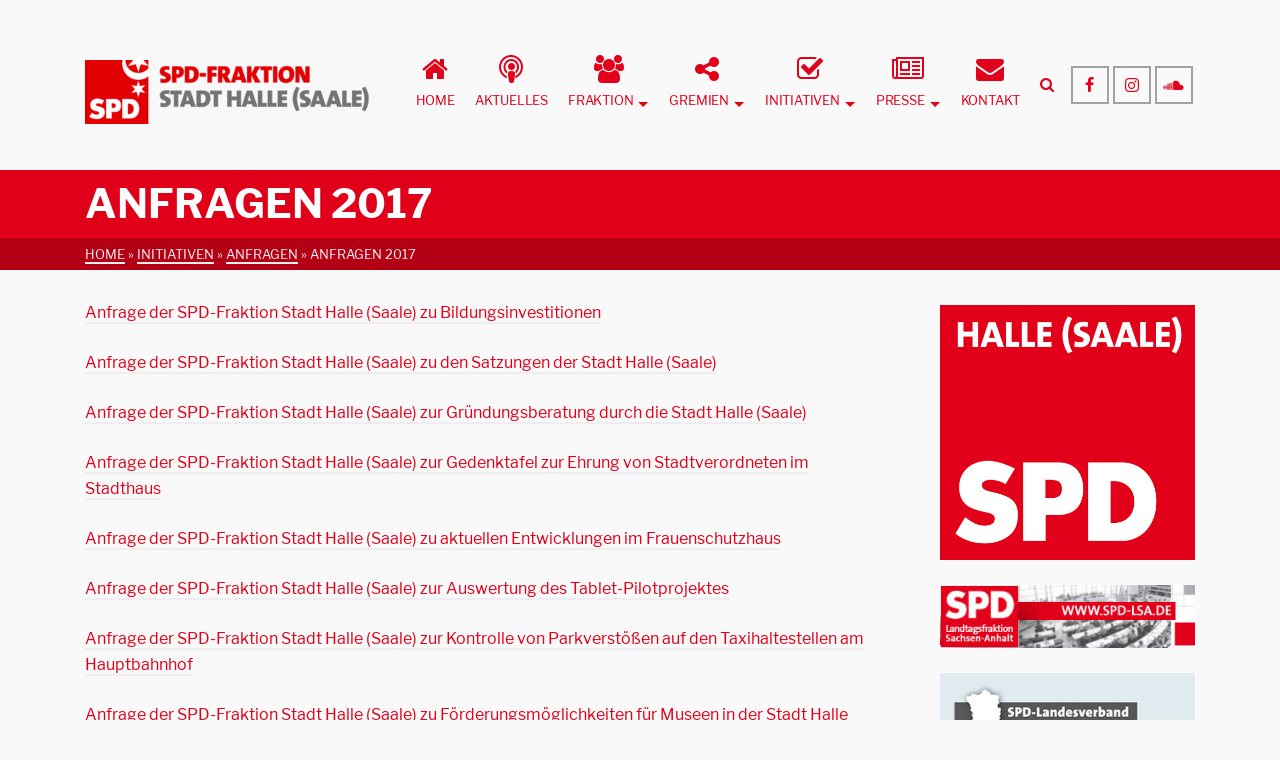

--- FILE ---
content_type: text/html; charset=UTF-8
request_url: https://spd-fraktion-halle.de/initiativen/anfragen/anfragen-2017/
body_size: 20556
content:
<!DOCTYPE html>
<html class="no-js" lang="de" itemtype="https://schema.org/WebPage" itemscope>
<head>
	<meta charset="UTF-8">
	<link rel="profile" href="https://gmpg.org/xfn/11">
	<meta name="viewport" content="width=device-width, initial-scale=1.0">
	<meta http-equiv="X-UA-Compatible" content="IE=edge">
	<script>(function(html){html.className = html.className.replace(/\bno-js\b/,'js')})(document.documentElement);</script>
<title>Anfragen 2017 &#8211; SPD-Fraktion Stadt Halle (Saale)</title>
<meta name='robots' content='max-image-preview:large' />
<link rel='dns-prefetch' href='//fonts.googleapis.com' />
<link rel="alternate" type="application/rss+xml" title="SPD-Fraktion Stadt Halle (Saale) &raquo; Feed" href="https://spd-fraktion-halle.de/feed/" />
<link rel="alternate" type="application/rss+xml" title="SPD-Fraktion Stadt Halle (Saale) &raquo; Kommentar-Feed" href="https://spd-fraktion-halle.de/comments/feed/" />
<link rel="alternate" type="application/rss+xml" title="SPD-Fraktion Stadt Halle (Saale) &raquo; Anfragen 2017-Kommentar-Feed" href="https://spd-fraktion-halle.de/initiativen/anfragen/anfragen-2017/feed/" />
<link rel="alternate" title="oEmbed (JSON)" type="application/json+oembed" href="https://spd-fraktion-halle.de/wp-json/oembed/1.0/embed?url=https%3A%2F%2Fspd-fraktion-halle.de%2Finitiativen%2Fanfragen%2Fanfragen-2017%2F" />
<link rel="alternate" title="oEmbed (XML)" type="text/xml+oembed" href="https://spd-fraktion-halle.de/wp-json/oembed/1.0/embed?url=https%3A%2F%2Fspd-fraktion-halle.de%2Finitiativen%2Fanfragen%2Fanfragen-2017%2F&#038;format=xml" />
<style type="text/css" id="kt-local-fonts-css">@font-face{font-family:'Libre Franklin';font-style:italic;font-weight:400;src:local('Libre Franklin Italic'),local('LibreFranklin-Italic'),url(https://spd-fraktion-halle.de/wp-content/uploads/kadence-gfonts/librefranklin/zrsyK9EytLQ07oRM9IZIsRkgraphNZq6Y6k73xEvQug.eot) format('embedded-opentype'),url(https://spd-fraktion-halle.de/wp-content/uploads/kadence-gfonts/librefranklin/zrsyK9EytLQ07oRM9IZIsVV-4wgQlWBoEL_F3s9DX9g.ttf) format('ttf'),url(https://spd-fraktion-halle.de/wp-content/uploads/kadence-gfonts/librefranklin/zrsyK9EytLQ07oRM9IZIseUtfrpt7cPHpZOhuUCOpsU.woff) format('woff'),url(https://spd-fraktion-halle.de/wp-content/uploads/kadence-gfonts/librefranklin/zrsyK9EytLQ07oRM9IZIsUGWZPQhhQLxjq7ViWViJIs.woff2) format('woff2');}@font-face{font-family:'Libre Franklin';font-style:italic;font-weight:100;src:local('Libre Franklin Thin Italic'),local('LibreFranklin-ThinItalic'),url(https://spd-fraktion-halle.de/wp-content/uploads/kadence-gfonts/librefranklin/LHzsuUmxr4UY-IoiG8pRKywyTYJul01uZWVi6XfgHqA.eot) format('embedded-opentype'),url(https://spd-fraktion-halle.de/wp-content/uploads/kadence-gfonts/librefranklin/LHzsuUmxr4UY-IoiG8pRK2j6L0UJadU_D_a45Ef-rT4.ttf) format('ttf'),url(https://spd-fraktion-halle.de/wp-content/uploads/kadence-gfonts/librefranklin/LHzsuUmxr4UY-IoiG8pRK6ZmPopI6ZnO-q3nFTmhO8E.woff) format('woff'),url(https://spd-fraktion-halle.de/wp-content/uploads/kadence-gfonts/librefranklin/LHzsuUmxr4UY-IoiG8pRK0g7HWoC1BoTAtlmwqf7C_o.woff2) format('woff2');}@font-face{font-family:'Libre Franklin';font-style:italic;font-weight:700;src:local('Libre Franklin Bold Italic'),local('LibreFranklin-BoldItalic'),url(https://spd-fraktion-halle.de/wp-content/uploads/kadence-gfonts/librefranklin/7_V210XP3LBEtEwiCTqhozAbHm0NC5Zvtui7Tb4ZAzQ.eot) format('embedded-opentype'),url(https://spd-fraktion-halle.de/wp-content/uploads/kadence-gfonts/librefranklin/7_V210XP3LBEtEwiCTqho9nZqK_OWP2ndIAnR5-yRDQ.ttf) format('ttf'),url(https://spd-fraktion-halle.de/wp-content/uploads/kadence-gfonts/librefranklin/7_V210XP3LBEtEwiCTqho3jCYRCcWBOGT-LD_jvL5aE.woff) format('woff'),url(https://spd-fraktion-halle.de/wp-content/uploads/kadence-gfonts/librefranklin/7_V210XP3LBEtEwiCTqho3mPvD0htbP4h5ASGh4WfqE.woff2) format('woff2');}@font-face{font-family:'Libre Franklin';font-style:italic;font-weight:300;src:local('Libre Franklin Light Italic'),local('LibreFranklin-LightItalic'),url(https://spd-fraktion-halle.de/wp-content/uploads/kadence-gfonts/librefranklin/7_V210XP3LBEtEwiCTqho8RvFQPTkE8JQlwf3b8JEis.eot) format('embedded-opentype'),url(https://spd-fraktion-halle.de/wp-content/uploads/kadence-gfonts/librefranklin/7_V210XP3LBEtEwiCTqho9nnMzu0H6LE-iO630Gsjk4.ttf) format('ttf'),url(https://spd-fraktion-halle.de/wp-content/uploads/kadence-gfonts/librefranklin/7_V210XP3LBEtEwiCTqho92YSwxmth3fZ3P-QEPmEeE.woff) format('woff'),url(https://spd-fraktion-halle.de/wp-content/uploads/kadence-gfonts/librefranklin/7_V210XP3LBEtEwiCTqho9GcObP4dA9nkvhh8IuXRuc.woff2) format('woff2');}@font-face{font-family:'Libre Franklin';font-style:italic;font-weight:500;src:local('Libre Franklin Medium Italic'),local('LibreFranklin-MediumItalic'),url(https://spd-fraktion-halle.de/wp-content/uploads/kadence-gfonts/librefranklin/7_V210XP3LBEtEwiCTqho08SevSXnxvsz2oJVHDaRFU.eot) format('embedded-opentype'),url(https://spd-fraktion-halle.de/wp-content/uploads/kadence-gfonts/librefranklin/7_V210XP3LBEtEwiCTqho1xBIR0GcKrIA2BHsExAujU.ttf) format('ttf'),url(https://spd-fraktion-halle.de/wp-content/uploads/kadence-gfonts/librefranklin/7_V210XP3LBEtEwiCTqhozyLnxusO8kpekvcdbw8PeM.woff) format('woff'),url(https://spd-fraktion-halle.de/wp-content/uploads/kadence-gfonts/librefranklin/7_V210XP3LBEtEwiCTqho8Jn1h25bJDNB8hjSCgoZjs.woff2) format('woff2');}@font-face{font-family:'Libre Franklin';font-style:italic;font-weight:200;src:local('Libre Franklin ExtraLight Italic'),local('LibreFranklin-ExtraLightItalic'),url(https://spd-fraktion-halle.de/wp-content/uploads/kadence-gfonts/librefranklin/7_V210XP3LBEtEwiCTqho398sgnU-tjB6sqIhoc6Uhg.eot) format('embedded-opentype'),url(https://spd-fraktion-halle.de/wp-content/uploads/kadence-gfonts/librefranklin/7_V210XP3LBEtEwiCTqhozXfpEIjLEf9l5wPaqCvqpw.ttf) format('ttf'),url(https://spd-fraktion-halle.de/wp-content/uploads/kadence-gfonts/librefranklin/7_V210XP3LBEtEwiCTqho-hDjR9t64h1mqu9xOHrfF4.woff) format('woff'),url(https://spd-fraktion-halle.de/wp-content/uploads/kadence-gfonts/librefranklin/7_V210XP3LBEtEwiCTqhoyXVRK0cb2RbRwUcRHKTEX8.woff2) format('woff2');}@font-face{font-family:'Libre Franklin';font-style:normal;font-weight:400;src:local('Libre Franklin'),local('LibreFranklin-Regular'),url(https://spd-fraktion-halle.de/wp-content/uploads/kadence-gfonts/librefranklin/PFwjf3aDdAQPvNKUrT3U71Jy1eVRs_VXlylmmZFnFsc.eot) format('embedded-opentype'),url(https://spd-fraktion-halle.de/wp-content/uploads/kadence-gfonts/librefranklin/PFwjf3aDdAQPvNKUrT3U7zi6aZXXSmqDXSFqcYJu3PE.ttf) format('ttf'),url(https://spd-fraktion-halle.de/wp-content/uploads/kadence-gfonts/librefranklin/PFwjf3aDdAQPvNKUrT3U7-OqISmHYRiRLVtru_XOHyc.woff) format('woff'),url(https://spd-fraktion-halle.de/wp-content/uploads/kadence-gfonts/librefranklin/PFwjf3aDdAQPvNKUrT3U70L2euXwouSmDRNACsKL_Ek.woff2) format('woff2');}@font-face{font-family:'Libre Franklin';font-style:normal;font-weight:100;src:local('Libre Franklin Thin'),local('LibreFranklin-Thin'),url(https://spd-fraktion-halle.de/wp-content/uploads/kadence-gfonts/librefranklin/zrsyK9EytLQ07oRM9IZIsYwy0U2rtIcMJUPaHdq6d0Q.eot) format('embedded-opentype'),url(https://spd-fraktion-halle.de/wp-content/uploads/kadence-gfonts/librefranklin/zrsyK9EytLQ07oRM9IZIsRYrxALXC74fO5XyEV-zY70.ttf) format('ttf'),url(https://spd-fraktion-halle.de/wp-content/uploads/kadence-gfonts/librefranklin/zrsyK9EytLQ07oRM9IZIsZouRNOF_ZvB_4odnJo8jEA.woff) format('woff'),url(https://spd-fraktion-halle.de/wp-content/uploads/kadence-gfonts/librefranklin/zrsyK9EytLQ07oRM9IZIsVoa2N78zXrbM86Q9XaF1fQ.woff2) format('woff2');}@font-face{font-family:'Libre Franklin';font-style:normal;font-weight:700;src:local('Libre Franklin Bold'),local('LibreFranklin-Bold'),url(https://spd-fraktion-halle.de/wp-content/uploads/kadence-gfonts/librefranklin/1_DGDtljMiPWFs5rl_p0yHAS60jIfKEcJBJvBAOxEho.eot) format('embedded-opentype'),url(https://spd-fraktion-halle.de/wp-content/uploads/kadence-gfonts/librefranklin/1_DGDtljMiPWFs5rl_p0yExLJP5IPipIf8iSS4Sq_yc.ttf) format('ttf'),url(https://spd-fraktion-halle.de/wp-content/uploads/kadence-gfonts/librefranklin/1_DGDtljMiPWFs5rl_p0yHX5j9uek_RvWZQkna4souI.woff) format('woff'),url(https://spd-fraktion-halle.de/wp-content/uploads/kadence-gfonts/librefranklin/1_DGDtljMiPWFs5rl_p0yFWV-FyrfMyO4CdzG9bhoAY.woff2) format('woff2');}@font-face{font-family:'Libre Franklin';font-style:normal;font-weight:300;src:local('Libre Franklin Light'),local('LibreFranklin-Light'),url(https://spd-fraktion-halle.de/wp-content/uploads/kadence-gfonts/librefranklin/1_DGDtljMiPWFs5rl_p0yLxl7xkJBFKEd970r6HuSiQ.eot) format('embedded-opentype'),url(https://spd-fraktion-halle.de/wp-content/uploads/kadence-gfonts/librefranklin/1_DGDtljMiPWFs5rl_p0yNga15RJ_Jvq5Ez6sL0RHQ8.ttf) format('ttf'),url(https://spd-fraktion-halle.de/wp-content/uploads/kadence-gfonts/librefranklin/1_DGDtljMiPWFs5rl_p0yIxrGY9qwygaxVs5NHnQzYM.woff) format('woff'),url(https://spd-fraktion-halle.de/wp-content/uploads/kadence-gfonts/librefranklin/1_DGDtljMiPWFs5rl_p0yFPHBuiM1VZKzVTAMxr4LJk.woff2) format('woff2');}@font-face{font-family:'Libre Franklin';font-style:normal;font-weight:500;src:local('Libre Franklin Medium'),local('LibreFranklin-Medium'),url(https://spd-fraktion-halle.de/wp-content/uploads/kadence-gfonts/librefranklin/1_DGDtljMiPWFs5rl_p0yK3Kq1DkuZSglbl8EbNpBJg.eot) format('embedded-opentype'),url(https://spd-fraktion-halle.de/wp-content/uploads/kadence-gfonts/librefranklin/1_DGDtljMiPWFs5rl_p0yDIg7xg1NL0FMLS-tJoj3pU.ttf) format('ttf'),url(https://spd-fraktion-halle.de/wp-content/uploads/kadence-gfonts/librefranklin/1_DGDtljMiPWFs5rl_p0yPw7TQDCBctew9_9TpjYiMA.woff) format('woff'),url(https://spd-fraktion-halle.de/wp-content/uploads/kadence-gfonts/librefranklin/1_DGDtljMiPWFs5rl_p0yMihnyZSyinFaWZLru2AMSQ.woff2) format('woff2');}@font-face{font-family:'Libre Franklin';font-style:normal;font-weight:200;src:local('Libre Franklin ExtraLight'),local('LibreFranklin-ExtraLight'),url(https://spd-fraktion-halle.de/wp-content/uploads/kadence-gfonts/librefranklin/1_DGDtljMiPWFs5rl_p0yEhGYSajs8gl_eKKoZQTfvY.eot) format('embedded-opentype'),url(https://spd-fraktion-halle.de/wp-content/uploads/kadence-gfonts/librefranklin/1_DGDtljMiPWFs5rl_p0yEvmN9OUbhF11KmtYg61ibM.ttf) format('ttf'),url(https://spd-fraktion-halle.de/wp-content/uploads/kadence-gfonts/librefranklin/1_DGDtljMiPWFs5rl_p0yC8nwqnDC-f-V4NjBjYLCO8.woff) format('woff'),url(https://spd-fraktion-halle.de/wp-content/uploads/kadence-gfonts/librefranklin/1_DGDtljMiPWFs5rl_p0yH19-I9Zwgc2dhIzxtYkveA.woff2) format('woff2');}@font-face{font-family:'Montserrat';font-style:normal;font-weight:700;src:local('Montserrat Bold'),local('Montserrat-Bold'),url(https://spd-fraktion-halle.de/wp-content/uploads/kadence-gfonts/montserrat/IQHow_FEYlDC4Gzy_m8fcmzklk6MJbhg7BmBP42CjCQ.eot) format('embedded-opentype'),url(https://spd-fraktion-halle.de/wp-content/uploads/kadence-gfonts/montserrat/IQHow_FEYlDC4Gzy_m8fcvEr6Hm6RMS0v1dtXsGir4g.ttf) format('ttf'),url(https://spd-fraktion-halle.de/wp-content/uploads/kadence-gfonts/montserrat/IQHow_FEYlDC4Gzy_m8fcgFhaRv2pGgT5Kf0An0s4MM.woff) format('woff'),url(https://spd-fraktion-halle.de/wp-content/uploads/kadence-gfonts/montserrat/IQHow_FEYlDC4Gzy_m8fcoWiMMZ7xLd792ULpGE4W_Y.woff2) format('woff2');}@font-face{font-family:'Montserrat';font-style:normal;font-weight:400;src:local('Montserrat Regular'),local('Montserrat-Regular'),url(https://spd-fraktion-halle.de/wp-content/uploads/kadence-gfonts/montserrat/zhcz-_WihjSQC0oHJ9TCYFQlYEbsez9cZjKsNMjLOwM.eot) format('embedded-opentype'),url(https://spd-fraktion-halle.de/wp-content/uploads/kadence-gfonts/montserrat/zhcz-_WihjSQC0oHJ9TCYC3USBnSvpkopQaUR-2r7iU.ttf) format('ttf'),url(https://spd-fraktion-halle.de/wp-content/uploads/kadence-gfonts/montserrat/zhcz-_WihjSQC0oHJ9TCYBsxEYwM7FgeyaSgU71cLG0.woff) format('woff'),url(https://spd-fraktion-halle.de/wp-content/uploads/kadence-gfonts/montserrat/zhcz-_WihjSQC0oHJ9TCYPk_vArhqVIZ0nv9q090hN8.woff2) format('woff2');}</style><style id='wp-img-auto-sizes-contain-inline-css' type='text/css'>
img:is([sizes=auto i],[sizes^="auto," i]){contain-intrinsic-size:3000px 1500px}
/*# sourceURL=wp-img-auto-sizes-contain-inline-css */
</style>
<style id='wp-emoji-styles-inline-css' type='text/css'>

	img.wp-smiley, img.emoji {
		display: inline !important;
		border: none !important;
		box-shadow: none !important;
		height: 1em !important;
		width: 1em !important;
		margin: 0 0.07em !important;
		vertical-align: -0.1em !important;
		background: none !important;
		padding: 0 !important;
	}
/*# sourceURL=wp-emoji-styles-inline-css */
</style>
<style id='wp-block-library-inline-css' type='text/css'>
:root{--wp-block-synced-color:#7a00df;--wp-block-synced-color--rgb:122,0,223;--wp-bound-block-color:var(--wp-block-synced-color);--wp-editor-canvas-background:#ddd;--wp-admin-theme-color:#007cba;--wp-admin-theme-color--rgb:0,124,186;--wp-admin-theme-color-darker-10:#006ba1;--wp-admin-theme-color-darker-10--rgb:0,107,160.5;--wp-admin-theme-color-darker-20:#005a87;--wp-admin-theme-color-darker-20--rgb:0,90,135;--wp-admin-border-width-focus:2px}@media (min-resolution:192dpi){:root{--wp-admin-border-width-focus:1.5px}}.wp-element-button{cursor:pointer}:root .has-very-light-gray-background-color{background-color:#eee}:root .has-very-dark-gray-background-color{background-color:#313131}:root .has-very-light-gray-color{color:#eee}:root .has-very-dark-gray-color{color:#313131}:root .has-vivid-green-cyan-to-vivid-cyan-blue-gradient-background{background:linear-gradient(135deg,#00d084,#0693e3)}:root .has-purple-crush-gradient-background{background:linear-gradient(135deg,#34e2e4,#4721fb 50%,#ab1dfe)}:root .has-hazy-dawn-gradient-background{background:linear-gradient(135deg,#faaca8,#dad0ec)}:root .has-subdued-olive-gradient-background{background:linear-gradient(135deg,#fafae1,#67a671)}:root .has-atomic-cream-gradient-background{background:linear-gradient(135deg,#fdd79a,#004a59)}:root .has-nightshade-gradient-background{background:linear-gradient(135deg,#330968,#31cdcf)}:root .has-midnight-gradient-background{background:linear-gradient(135deg,#020381,#2874fc)}:root{--wp--preset--font-size--normal:16px;--wp--preset--font-size--huge:42px}.has-regular-font-size{font-size:1em}.has-larger-font-size{font-size:2.625em}.has-normal-font-size{font-size:var(--wp--preset--font-size--normal)}.has-huge-font-size{font-size:var(--wp--preset--font-size--huge)}.has-text-align-center{text-align:center}.has-text-align-left{text-align:left}.has-text-align-right{text-align:right}.has-fit-text{white-space:nowrap!important}#end-resizable-editor-section{display:none}.aligncenter{clear:both}.items-justified-left{justify-content:flex-start}.items-justified-center{justify-content:center}.items-justified-right{justify-content:flex-end}.items-justified-space-between{justify-content:space-between}.screen-reader-text{border:0;clip-path:inset(50%);height:1px;margin:-1px;overflow:hidden;padding:0;position:absolute;width:1px;word-wrap:normal!important}.screen-reader-text:focus{background-color:#ddd;clip-path:none;color:#444;display:block;font-size:1em;height:auto;left:5px;line-height:normal;padding:15px 23px 14px;text-decoration:none;top:5px;width:auto;z-index:100000}html :where(.has-border-color){border-style:solid}html :where([style*=border-top-color]){border-top-style:solid}html :where([style*=border-right-color]){border-right-style:solid}html :where([style*=border-bottom-color]){border-bottom-style:solid}html :where([style*=border-left-color]){border-left-style:solid}html :where([style*=border-width]){border-style:solid}html :where([style*=border-top-width]){border-top-style:solid}html :where([style*=border-right-width]){border-right-style:solid}html :where([style*=border-bottom-width]){border-bottom-style:solid}html :where([style*=border-left-width]){border-left-style:solid}html :where(img[class*=wp-image-]){height:auto;max-width:100%}:where(figure){margin:0 0 1em}html :where(.is-position-sticky){--wp-admin--admin-bar--position-offset:var(--wp-admin--admin-bar--height,0px)}@media screen and (max-width:600px){html :where(.is-position-sticky){--wp-admin--admin-bar--position-offset:0px}}

/*# sourceURL=wp-block-library-inline-css */
</style><style id='global-styles-inline-css' type='text/css'>
:root{--wp--preset--aspect-ratio--square: 1;--wp--preset--aspect-ratio--4-3: 4/3;--wp--preset--aspect-ratio--3-4: 3/4;--wp--preset--aspect-ratio--3-2: 3/2;--wp--preset--aspect-ratio--2-3: 2/3;--wp--preset--aspect-ratio--16-9: 16/9;--wp--preset--aspect-ratio--9-16: 9/16;--wp--preset--color--black: #000;--wp--preset--color--cyan-bluish-gray: #abb8c3;--wp--preset--color--white: #fff;--wp--preset--color--pale-pink: #f78da7;--wp--preset--color--vivid-red: #cf2e2e;--wp--preset--color--luminous-vivid-orange: #ff6900;--wp--preset--color--luminous-vivid-amber: #fcb900;--wp--preset--color--light-green-cyan: #7bdcb5;--wp--preset--color--vivid-green-cyan: #00d084;--wp--preset--color--pale-cyan-blue: #8ed1fc;--wp--preset--color--vivid-cyan-blue: #0693e3;--wp--preset--color--vivid-purple: #9b51e0;--wp--preset--color--ascend-primary: #e2001a;--wp--preset--color--ascend-primary-light: #f6142e;--wp--preset--color--very-light-gray: #eee;--wp--preset--color--very-dark-gray: #444;--wp--preset--gradient--vivid-cyan-blue-to-vivid-purple: linear-gradient(135deg,rgb(6,147,227) 0%,rgb(155,81,224) 100%);--wp--preset--gradient--light-green-cyan-to-vivid-green-cyan: linear-gradient(135deg,rgb(122,220,180) 0%,rgb(0,208,130) 100%);--wp--preset--gradient--luminous-vivid-amber-to-luminous-vivid-orange: linear-gradient(135deg,rgb(252,185,0) 0%,rgb(255,105,0) 100%);--wp--preset--gradient--luminous-vivid-orange-to-vivid-red: linear-gradient(135deg,rgb(255,105,0) 0%,rgb(207,46,46) 100%);--wp--preset--gradient--very-light-gray-to-cyan-bluish-gray: linear-gradient(135deg,rgb(238,238,238) 0%,rgb(169,184,195) 100%);--wp--preset--gradient--cool-to-warm-spectrum: linear-gradient(135deg,rgb(74,234,220) 0%,rgb(151,120,209) 20%,rgb(207,42,186) 40%,rgb(238,44,130) 60%,rgb(251,105,98) 80%,rgb(254,248,76) 100%);--wp--preset--gradient--blush-light-purple: linear-gradient(135deg,rgb(255,206,236) 0%,rgb(152,150,240) 100%);--wp--preset--gradient--blush-bordeaux: linear-gradient(135deg,rgb(254,205,165) 0%,rgb(254,45,45) 50%,rgb(107,0,62) 100%);--wp--preset--gradient--luminous-dusk: linear-gradient(135deg,rgb(255,203,112) 0%,rgb(199,81,192) 50%,rgb(65,88,208) 100%);--wp--preset--gradient--pale-ocean: linear-gradient(135deg,rgb(255,245,203) 0%,rgb(182,227,212) 50%,rgb(51,167,181) 100%);--wp--preset--gradient--electric-grass: linear-gradient(135deg,rgb(202,248,128) 0%,rgb(113,206,126) 100%);--wp--preset--gradient--midnight: linear-gradient(135deg,rgb(2,3,129) 0%,rgb(40,116,252) 100%);--wp--preset--font-size--small: 13px;--wp--preset--font-size--medium: 20px;--wp--preset--font-size--large: 36px;--wp--preset--font-size--x-large: 42px;--wp--preset--spacing--20: 0.44rem;--wp--preset--spacing--30: 0.67rem;--wp--preset--spacing--40: 1rem;--wp--preset--spacing--50: 1.5rem;--wp--preset--spacing--60: 2.25rem;--wp--preset--spacing--70: 3.38rem;--wp--preset--spacing--80: 5.06rem;--wp--preset--shadow--natural: 6px 6px 9px rgba(0, 0, 0, 0.2);--wp--preset--shadow--deep: 12px 12px 50px rgba(0, 0, 0, 0.4);--wp--preset--shadow--sharp: 6px 6px 0px rgba(0, 0, 0, 0.2);--wp--preset--shadow--outlined: 6px 6px 0px -3px rgb(255, 255, 255), 6px 6px rgb(0, 0, 0);--wp--preset--shadow--crisp: 6px 6px 0px rgb(0, 0, 0);}:where(.is-layout-flex){gap: 0.5em;}:where(.is-layout-grid){gap: 0.5em;}body .is-layout-flex{display: flex;}.is-layout-flex{flex-wrap: wrap;align-items: center;}.is-layout-flex > :is(*, div){margin: 0;}body .is-layout-grid{display: grid;}.is-layout-grid > :is(*, div){margin: 0;}:where(.wp-block-columns.is-layout-flex){gap: 2em;}:where(.wp-block-columns.is-layout-grid){gap: 2em;}:where(.wp-block-post-template.is-layout-flex){gap: 1.25em;}:where(.wp-block-post-template.is-layout-grid){gap: 1.25em;}.has-black-color{color: var(--wp--preset--color--black) !important;}.has-cyan-bluish-gray-color{color: var(--wp--preset--color--cyan-bluish-gray) !important;}.has-white-color{color: var(--wp--preset--color--white) !important;}.has-pale-pink-color{color: var(--wp--preset--color--pale-pink) !important;}.has-vivid-red-color{color: var(--wp--preset--color--vivid-red) !important;}.has-luminous-vivid-orange-color{color: var(--wp--preset--color--luminous-vivid-orange) !important;}.has-luminous-vivid-amber-color{color: var(--wp--preset--color--luminous-vivid-amber) !important;}.has-light-green-cyan-color{color: var(--wp--preset--color--light-green-cyan) !important;}.has-vivid-green-cyan-color{color: var(--wp--preset--color--vivid-green-cyan) !important;}.has-pale-cyan-blue-color{color: var(--wp--preset--color--pale-cyan-blue) !important;}.has-vivid-cyan-blue-color{color: var(--wp--preset--color--vivid-cyan-blue) !important;}.has-vivid-purple-color{color: var(--wp--preset--color--vivid-purple) !important;}.has-black-background-color{background-color: var(--wp--preset--color--black) !important;}.has-cyan-bluish-gray-background-color{background-color: var(--wp--preset--color--cyan-bluish-gray) !important;}.has-white-background-color{background-color: var(--wp--preset--color--white) !important;}.has-pale-pink-background-color{background-color: var(--wp--preset--color--pale-pink) !important;}.has-vivid-red-background-color{background-color: var(--wp--preset--color--vivid-red) !important;}.has-luminous-vivid-orange-background-color{background-color: var(--wp--preset--color--luminous-vivid-orange) !important;}.has-luminous-vivid-amber-background-color{background-color: var(--wp--preset--color--luminous-vivid-amber) !important;}.has-light-green-cyan-background-color{background-color: var(--wp--preset--color--light-green-cyan) !important;}.has-vivid-green-cyan-background-color{background-color: var(--wp--preset--color--vivid-green-cyan) !important;}.has-pale-cyan-blue-background-color{background-color: var(--wp--preset--color--pale-cyan-blue) !important;}.has-vivid-cyan-blue-background-color{background-color: var(--wp--preset--color--vivid-cyan-blue) !important;}.has-vivid-purple-background-color{background-color: var(--wp--preset--color--vivid-purple) !important;}.has-black-border-color{border-color: var(--wp--preset--color--black) !important;}.has-cyan-bluish-gray-border-color{border-color: var(--wp--preset--color--cyan-bluish-gray) !important;}.has-white-border-color{border-color: var(--wp--preset--color--white) !important;}.has-pale-pink-border-color{border-color: var(--wp--preset--color--pale-pink) !important;}.has-vivid-red-border-color{border-color: var(--wp--preset--color--vivid-red) !important;}.has-luminous-vivid-orange-border-color{border-color: var(--wp--preset--color--luminous-vivid-orange) !important;}.has-luminous-vivid-amber-border-color{border-color: var(--wp--preset--color--luminous-vivid-amber) !important;}.has-light-green-cyan-border-color{border-color: var(--wp--preset--color--light-green-cyan) !important;}.has-vivid-green-cyan-border-color{border-color: var(--wp--preset--color--vivid-green-cyan) !important;}.has-pale-cyan-blue-border-color{border-color: var(--wp--preset--color--pale-cyan-blue) !important;}.has-vivid-cyan-blue-border-color{border-color: var(--wp--preset--color--vivid-cyan-blue) !important;}.has-vivid-purple-border-color{border-color: var(--wp--preset--color--vivid-purple) !important;}.has-vivid-cyan-blue-to-vivid-purple-gradient-background{background: var(--wp--preset--gradient--vivid-cyan-blue-to-vivid-purple) !important;}.has-light-green-cyan-to-vivid-green-cyan-gradient-background{background: var(--wp--preset--gradient--light-green-cyan-to-vivid-green-cyan) !important;}.has-luminous-vivid-amber-to-luminous-vivid-orange-gradient-background{background: var(--wp--preset--gradient--luminous-vivid-amber-to-luminous-vivid-orange) !important;}.has-luminous-vivid-orange-to-vivid-red-gradient-background{background: var(--wp--preset--gradient--luminous-vivid-orange-to-vivid-red) !important;}.has-very-light-gray-to-cyan-bluish-gray-gradient-background{background: var(--wp--preset--gradient--very-light-gray-to-cyan-bluish-gray) !important;}.has-cool-to-warm-spectrum-gradient-background{background: var(--wp--preset--gradient--cool-to-warm-spectrum) !important;}.has-blush-light-purple-gradient-background{background: var(--wp--preset--gradient--blush-light-purple) !important;}.has-blush-bordeaux-gradient-background{background: var(--wp--preset--gradient--blush-bordeaux) !important;}.has-luminous-dusk-gradient-background{background: var(--wp--preset--gradient--luminous-dusk) !important;}.has-pale-ocean-gradient-background{background: var(--wp--preset--gradient--pale-ocean) !important;}.has-electric-grass-gradient-background{background: var(--wp--preset--gradient--electric-grass) !important;}.has-midnight-gradient-background{background: var(--wp--preset--gradient--midnight) !important;}.has-small-font-size{font-size: var(--wp--preset--font-size--small) !important;}.has-medium-font-size{font-size: var(--wp--preset--font-size--medium) !important;}.has-large-font-size{font-size: var(--wp--preset--font-size--large) !important;}.has-x-large-font-size{font-size: var(--wp--preset--font-size--x-large) !important;}
/*# sourceURL=global-styles-inline-css */
</style>

<style id='classic-theme-styles-inline-css' type='text/css'>
/*! This file is auto-generated */
.wp-block-button__link{color:#fff;background-color:#32373c;border-radius:9999px;box-shadow:none;text-decoration:none;padding:calc(.667em + 2px) calc(1.333em + 2px);font-size:1.125em}.wp-block-file__button{background:#32373c;color:#fff;text-decoration:none}
/*# sourceURL=/wp-includes/css/classic-themes.min.css */
</style>
<link rel='stylesheet' id='contact-form-7-css' href='https://spd-fraktion-halle.de/wp-content/plugins/contact-form-7/includes/css/styles.css?ver=6.0.6' type='text/css' media='all' />
<link rel='stylesheet' id='kadence_slider_css-css' href='https://spd-fraktion-halle.de/wp-content/plugins/kadence-slider/css/ksp.css?ver=2.3.6' type='text/css' media='all' />
<link rel='stylesheet' id='ascend_main-css' href='https://spd-fraktion-halle.de/wp-content/themes/ascend_premium/assets/css/ascend.css?ver=1.9.32' type='text/css' media='all' />
<link rel='stylesheet' id='ascend_posttype-css' href='https://spd-fraktion-halle.de/wp-content/themes/ascend_premium/assets/css/ascend_posttype.css?ver=1.9.32' type='text/css' media='all' />
<link rel='stylesheet' id='ascend_pb-css' href='https://spd-fraktion-halle.de/wp-content/themes/ascend_premium/assets/css/ascend_pb.css?ver=1.9.32' type='text/css' media='all' />
<link rel='stylesheet' id='ascend_icons-css' href='https://spd-fraktion-halle.de/wp-content/themes/ascend_premium/assets/css/ascend_icons.css?ver=1.9.32' type='text/css' media='all' />
<link rel='stylesheet' id='kadence_child-css' href='https://spd-fraktion-halle.de/wp-content/themes/spdbox2/style.css?ver=2.1' type='text/css' media='all' />
<link rel='stylesheet' id='redux-google-fonts-kadence_slider-css' href='https://fonts.googleapis.com/css?family=Raleway%3A800%2C600%2C400%2C300%2C200&#038;ver=6.9' type='text/css' media='all' />
<script type="text/javascript" src="https://spd-fraktion-halle.de/wp-content/themes/ascend_premium/assets/js/vendor/custom-modernizer-min.js?ver=1.9.32" id="modernizrc-js"></script>
<script type="text/javascript" src="https://spd-fraktion-halle.de/wp-includes/js/jquery/jquery.min.js?ver=3.7.1" id="jquery-core-js"></script>
<script type="text/javascript" src="https://spd-fraktion-halle.de/wp-includes/js/jquery/jquery-migrate.min.js?ver=3.4.1" id="jquery-migrate-js"></script>
<link rel="https://api.w.org/" href="https://spd-fraktion-halle.de/wp-json/" /><link rel="alternate" title="JSON" type="application/json" href="https://spd-fraktion-halle.de/wp-json/wp/v2/pages/667" /><link rel="EditURI" type="application/rsd+xml" title="RSD" href="https://spd-fraktion-halle.de/xmlrpc.php?rsd" />
<meta name="generator" content="WordPress 6.9" />
<link rel="canonical" href="https://spd-fraktion-halle.de/initiativen/anfragen/anfragen-2017/" />
<link rel='shortlink' href='https://spd-fraktion-halle.de/?p=667' />
<meta property="og:type" content="article" /><meta property="og:url" content="https://spd-fraktion-halle.de/initiativen/anfragen/anfragen-2017/" /><meta property="og:title" content="Anfragen 2017" /><meta property="og:image" content="https://spd-fraktion-halle.de/wp-content/themes/spdbox2/spd-logo.png" /><meta property="og:description" content="Anfrage der SPD-Fraktion Stadt Halle (Saale) zu Bildungsinvestitionen Anfrage der SPD-Fraktion Stadt Halle (Saale) zu den Satzungen der Stadt Halle (Saale) Anfrage der SPD-Fraktion Stadt Halle (Saale) zur Gründungsberatung durch die Stadt Halle (Saale) Anfrage der SPD-Fraktion Stadt Halle (Saale) &hellip; &lt;a class=&quot;kt-excerpt-readmore more-link&quot; href=&quot;https://spd-fraktion-halle.de/initiativen/anfragen/anfragen-2017/&quot; aria-label=&quot;Anfragen 2017&quot;&gt;Weiterlesen&lt;/a&gt;" /><script type="text/javascript">var light_error = "Sorry, das Bild kann nicht geladen werden.", light_of = "%curr% von %total%";</script><style type="text/css" id="kt-custom-css">a, .primary-color, .postlist article .entry-content a.more-link:hover,.widget_price_filter .price_slider_amount .button, .product .product_meta a:hover, .star-rating, .above-footer-widgets a:not(.button):hover, .sidebar a:not(.button):hover, .elementor-widget-sidebar a:not(.button):hover, .footerclass a:hover, .posttags a:hover, .tagcloud a:hover, .kt_bc_nomargin #kadbreadcrumbs a:hover, #kadbreadcrumbs a:hover, .wp-pagenavi a:hover, .woocommerce-pagination ul.page-numbers li a:hover, .woocommerce-pagination ul.page-numbers li span:hover, .has-ascend-primary-color {color:#e2001a;} .comment-content a:not(.button):hover, .entry-content p a:not(.button):not(.select2-choice):not([data-rel="lightbox"]):hover, .kt_product_toggle_outer .toggle_grid:hover, .kt_product_toggle_outer .toggle_list:hover, .kt_product_toggle_outer .toggle_grid.toggle_active, .kt_product_toggle_outer .toggle_list.toggle_active, .product .product_meta a, .product .woocommerce-tabs .wc-tabs > li.active > a, .product .woocommerce-tabs .wc-tabs > li.active > a:hover, .product .woocommerce-tabs .wc-tabs > li.active > a:focus, #payment ul.wc_payment_methods li.wc_payment_method input[type=radio]:first-child:checked+label, .kt-woo-account-nav .woocommerce-MyAccount-navigation ul li.is-active a, a.added_to_cart, .widget_pages ul li.kt-drop-toggle > .kt-toggle-sub, .widget_categories ul li.kt-drop-toggle > .kt-toggle-sub, .widget_product_categories ul li.kt-drop-toggle > .kt-toggle-sub, .widget_recent_entries ul li a:hover ~ .kt-toggle-sub, .widget_recent_comments ul li a:hover ~ .kt-toggle-sub, .widget_archive ul li a:hover ~ .kt-toggle-sub, .widget_pages ul li a:hover ~ .kt-toggle-sub, .widget_categories ul li a:hover ~ .kt-toggle-sub, .widget_meta ul li a:hover ~ .kt-toggle-sub, .widget_product_categories ul li a:hover ~ .kt-toggle-sub,.kt-tabs.kt-tabs-style2 > li > a:hover, .kt-tabs > li.active > a, .kt-tabs > li.active > a:hover, .kt-tabs > li.active > a:focus, .kt_bc_nomargin #kadbreadcrumbs a:hover, #kadbreadcrumbs a:hover, .footerclass .menu li a:hover, .widget_recent_entries ul li a:hover, .posttags a:hover, .tagcloud a:hover,.widget_recent_comments ul li a:hover, .widget_archive ul li a:hover, .widget_pages ul li a:hover, .widget_categories ul li a:hover, .widget_meta ul li a:hover, .widget_product_categories ul li a:hover, .box-icon-item .icon-container .icon-left-highlight,.box-icon-item .icon-container .icon-right-highlight, .widget_pages ul li.current-cat > a, .widget_categories ul li.current-cat > a, .widget_product_categories ul li.current-cat > a, #payment ul.wc_payment_methods li.wc_payment_method input[type=radio]:first-child:checked + label:before, .wp-pagenavi .current, .wp-pagenavi a:hover, .kt-mobile-header-toggle .kt-extras-label.header-underscore-icon, .woocommerce-pagination ul.page-numbers li a.current, .woocommerce-pagination ul.page-numbers li span.current, .woocommerce-pagination ul.page-numbers li a:hover, .woocommerce-pagination ul.page-numbers li span:hover, .widget_layered_nav ul li.chosen a, .widget_layered_nav_filters ul li a, .widget_rating_filter ul li.chosen a, .variations .kad_radio_variations label.selectedValue, .variations .kad_radio_variations label:hover{border-color:#e2001a;} .kt-header-extras span.kt-cart-total, .btn, .button, .submit, button, input[type="submit"], .portfolio-loop-image-container .portfolio-hover-item .portfolio-overlay-color, .kt_product_toggle_outer .toggle_grid.toggle_active, .kt_product_toggle_outer .toggle_list.toggle_active, .product .woocommerce-tabs .wc-tabs > li.active > a, .product .woocommerce-tabs .wc-tabs > li.active > a:hover, .product .woocommerce-tabs .wc-tabs > li.active > a:focus, .product .woocommerce-tabs .wc-tabs:before, .woocommerce-info, .woocommerce-message, .woocommerce-noreviews, p.no-comments, .widget_pages ul li ul li.current-cat > a:before, .widget_categories ul li ul li.current-cat > a:before, .widget_product_categories ul li ul li.current-cat > a:before, .widget_pages ul li ul li a:hover:before, .widget_categories ul li ul li a:hover:before, .widget_product_categories ul li ul li a:hover:before, .kadence_recent_posts a.posts_widget_readmore:hover:before, .kt-accordion > .panel h5:after, .kt-tabs:before, .image_menu_overlay, .kadence_social_widget a:hover, .kt-tabs > li.active > a, .kt-tabs > li.active > a:hover, .kt-tabs > li.active > a:focus, .widget_pages ul li.current-cat > .count, .widget_categories ul li.current-cat > .count, .widget_product_categories ul li.current-cat > .count, .widget_recent_entries ul li a:hover ~ .count, .widget_recent_comments ul li a:hover ~ .count, .widget_archive ul li a:hover ~ .count, .widget_pages ul li a:hover ~ .count, .widget_categories ul li a:hover ~ .count, .widget_meta ul li a:hover ~ .count, .widget_product_categories ul li a:hover ~ .count, #payment ul.wc_payment_methods li.wc_payment_method input[type=radio]:first-child:checked + label:before, .select2-results .select2-highlighted, .wp-pagenavi .current, .kt-header-extras span.kt-cart-total, .kt-mobile-header-toggle span.kt-cart-total, .woocommerce-pagination ul.page-numbers li a.current, .woocommerce-pagination ul.page-numbers li span.current,.widget_price_filter .ui-slider .ui-slider-handle, .widget_layered_nav ul li.chosen span.count, .widget_layered_nav_filters ul li span.count, .variations .kad_radio_variations label.selectedValue, .box-icon-item .menu-icon-read-more .read-more-highlight, .select2-container--default .select2-results__option--highlighted[aria-selected], p.demo_store, .has-ascend-primary-background-color {background:#e2001a;}@media (max-width: 767px){.filter-set li a.selected {background:#e2001a;}} .has-ascend-primary-light-color {color:#f6142e} .has-ascend-primary-light-background-color{ background-color: #f6142e}.kad-header-height {height:170px;}.kad-topbar-height {min-height:36px;}.kad-mobile-header-height {height:80px;}.headerclass, .mobile-headerclass, .kad-fixed-vertical-background-area{background: rgba(249, 249, 249, 1);}.titleclass .entry-title{font-size:41px;}@media (max-width: 768px) {.titleclass .entry-title{font-size:30px;}}.titleclass .subtitle{font-size:18px;}@media (max-width: 768px) {.titleclass .subtitle{font-size:14px;}}.titleclass .page-header  {height:100px;}@media (max-width: 768px) {.titleclass .page-header {height:100px;}}.product_item .product_archive_title {min-height:20px;}.second-navclass .sf-menu>li:after {background:#ffffff;}.kt-header-extras .kadence_social_widget a, .mobile-header-container .kt-mobile-header-toggle button {color:#e2001a;} button.mobile-navigation-toggle .kt-mnt span {background:#e2001a;} .kt-header-extras .kadence_social_widget a:hover{color:#fff;}.pop-modal-body .kt-woo-account-nav .kad-customer-name h5, .pop-modal-body .kt-woo-account-nav a, .pop-modal-body ul.product_list_widget li a:not(.remove), .pop-modal-body ul.product_list_widget {color:#fff;} .kt-mobile-menu form.search-form input[type="search"]::-webkit-input-placeholder {color:#fff;}.kt-mobile-menu form.search-form input[type="search"]:-ms-input-placeholder {color:#fff;}.kt-mobile-menu form.search-form input[type="search"]::-moz-placeholder {color:#fff;}.page-header {text-align:left;}.kt-header-extras #kad-head-cart-popup ul a:not(.remove), .kt-header-extras #kad-head-cart-popup ul .quantity, .kt-header-extras #kad-head-cart-popup ul li.empty, .kad-header-menu-inner .kt-header-extras .kt-woo-account-nav h5, .kad-relative-vertical-content .kt-header-extras .kt-woo-account-nav h5 {color:#ffffff;}body.trans-header div:not(.is-sticky) > .headerclass-outer div:not(.is-sticky) > .kad-header-topbar-primary-outer div:not(.is-sticky) > .headerclass .ascend-trans-logo {display: block;}body.trans-header div:not(.is-sticky) > .headerclass-outer div:not(.is-sticky) > .kad-header-topbar-primary-outer div:not(.is-sticky) > .headerclass .ascend-logo,body.trans-header div:not(.is-sticky) > .headerclass-outer div:not(.is-sticky) > .kad-header-topbar-primary-outer div:not(.is-sticky) > .headerclass .ascend-mobile-logo{display: none;}body.trans-header div:not(.is-sticky) > .mobile-headerclass .ascend-mobile-trans-logo {display: block;}body.trans-header div:not(.is-sticky) > .mobile-headerclass .ascend-mobile-logo {display: none;}.titleclass .entry-title, .titleclass .top-contain-title {text-transform:uppercase;}.kt-post-author {display:none;}.sf-menu.sf-menu-normal>li.kt-lgmenu>ul>li>a:before, .sf-menu.sf-vertical>li.kt-lgmenu>ul>li>a:before {background: rgba(255,255,255,.1);}.kt-post-cats {display:none;}.container-fullwidth .entry-content .aligncenter[class^=wp-block] { max-width:1140px}.grid_item.staff_item {
    min-height: 339px;
}</style><link rel="icon" href="https://spd-fraktion-halle.de/wp-content/uploads/2025/06/cropped-SPD-Logo-32x32.png" sizes="32x32" />
<link rel="icon" href="https://spd-fraktion-halle.de/wp-content/uploads/2025/06/cropped-SPD-Logo-192x192.png" sizes="192x192" />
<link rel="apple-touch-icon" href="https://spd-fraktion-halle.de/wp-content/uploads/2025/06/cropped-SPD-Logo-180x180.png" />
<meta name="msapplication-TileImage" content="https://spd-fraktion-halle.de/wp-content/uploads/2025/06/cropped-SPD-Logo-270x270.png" />
<style type="text/css" title="dynamic-css" class="options-output">.topbarclass{font-size:12px;}.titleclass{background-color:#e1001a;background-repeat:no-repeat;background-size:cover;background-position:center top;}.titleclass .top-contain-title{color:#ffffff;}.titleclass .subtitle, .titleclass .page-header-inner #kadbreadcrumbs, .titleclass .page-header-inner #kadbreadcrumbs a{color:#ffffff;}.product_item .product_archive_title{font-family:"Source Sans Pro";text-transform:none;line-height:20px;letter-spacing:1.2;font-weight:normal;font-style:600;color:#444444;font-size:15px;}.footerclass a, .footerclass, .footerclass h4, .footerclass h3, .footerclass h5{color:#ffffff;}.footerclass a:hover{color:#ffffff;}.footerclass .menu li a:hover{border-color:#ffffff;}.contentclass, .above-footer-widgets .widget-title span, .footer-widget-title span, .kt-title span, .sidebar .widget-title span{background-color:#f9f9f9;}.topbarclass, .topbarclass .sf-menu ul {background-color:#e1001a;}.footerclass, .footerclass .footer-widget-title span, body.body-style-bubbled .footerclass .footer-widget-title span{background-color:#ba0a1f;}.footerbase{background-color:#ba0a1f;}body{background-color:#f9f9f9;background-size:cover;background-position:center center;}h1, .h1class{font-family:"Libre Franklin";line-height:40px;letter-spacing:0px;font-weight:700;font-style:normal;color:#262626;font-size:34px;}h2, .h2class{font-family:"Libre Franklin";line-height:36px;letter-spacing:0px;font-weight:300;font-style:normal;color:#e1001a;font-size:30px;}h3{font-family:"Libre Franklin";line-height:26px;letter-spacing:1.2px;font-weight:500;font-style:normal;color:#262626;font-size:22px;}h4{font-family:"Libre Franklin";line-height:40px;letter-spacing:1.2px;font-weight:300;font-style:normal;color:#262626;font-size:22px;}h5{font-family:"Libre Franklin";line-height:26px;letter-spacing:0.4px;font-weight:300;font-style:normal;color:#e1001a;font-size:20px;}.titleclass .subtitle{font-family:"Libre Franklin";letter-spacing:1.2px;font-weight:200;font-style:normal;}body{font-family:"Libre Franklin";line-height:26px;letter-spacing:0px;font-weight:400;font-style:normal;color:#262626;font-size:16px;}.nav-main ul.sf-menu > li > a, .kad-header-menu-inner .kt-header-extras ul.sf-menu > li > a, .kad-header-menu-inner .kt-header-extras .kt-extras-label [class*="kt-icon-"], .kt-header-extras .sf-vertical > li > a{font-family:"Libre Franklin";line-height:31px;letter-spacing:-0.2px;font-weight:400;font-style:normal;color:#e2001a;font-size:13px;}.nav-main ul.sf-menu > li > a:hover, .nav-main ul.sf-menu > li.sfHover > a, .kt-header-extras .sf-vertical > li > a:hover{color:#ffffff;}button.mobile-navigation-toggle:hover .kt-mnt span{background:#ffffff;}.nav-main ul.sf-menu > li > a:hover, .nav-main ul.sf-menu > li.sfHover > a, .kt-header-extras .sf-vertical > li > a:hover, .mobile-header-container .kt-mobile-header-toggle:hover button{background:#e2001a;}.nav-main ul.sf-menu > li.current-menu-item > a{color:#ffffff;}.nav-main ul.sf-menu > li.current-menu-item > a{background:#e2001a;}.second-navclass{background-color:#e2001a;}.second-navclass .sf-menu > li > a{font-family:"Libre Franklin";line-height:24px;letter-spacing:.2px;font-weight:400;font-style:normal;color:#ffffff;font-size:14px;}.nav-main ul.sf-menu ul, .nav-main ul.sf-menu ul a, .second-navclass ul.sf-menu ul a,  .kad-header-menu-inner .kt-header-extras ul.sf-menu ul, .kad-relative-vertical-content .kt-header-extras ul.sf-menu ul,.second-navclass .sf-menu > li.kt-lgmenu > ul, .nav-main .sf-menu > li.kt-lgmenu > ul{background:#e2001a;}.nav-main ul.sf-menu ul, .second-navclass ul.sf-menu ul,  .kad-header-menu-inner .kt-header-extras ul.sf-menu ul,.kad-relative-vertical-content .kt-header-extras ul.sf-menu ul, .kad-relative-vertical-content .nav-main .sf-vertical ul{border-color:#e2001a;}.nav-main .sf-menu.sf-menu-normal > li > ul:before, .second-navclass .sf-menu.sf-menu-normal > li > ul:before,  .kad-header-menu-inner .kt-header-extras ul.sf-menu > li > ul:before {border-bottom-color:#e2001a;}.nav-main ul.sf-menu ul a, .second-navclass ul.sf-menu ul a, .kad-header-menu-inner .kt-header-extras .kt-woo-account-nav a, .kad-relative-vertical-content .kt-header-extras .kt-woo-account-nav a, .kt-header-extras p.woocommerce-mini-cart__empty-message{line-height:24px;letter-spacing:.2px;color:#ffffff;font-size:13px;}.nav-main ul.sf-menu ul a:hover, .nav-main ul.sf-menu > li:not(.kt-lgmenu) ul li.sfHover > a, .nav-main ul.sf-menu ul li.current-menu-item > a, .second-navclass ul.sf-menu ul a:hover, .second-navclass ul.sf-menu li:not(.kt-lgmenu) ul li.sfHover > a, .second-navclass ul.sf-menu ul li.current-menu-item > a, .kad-header-menu-inner .kt-header-extras .kt-woo-account-nav a:hover, body.woocommerce-account .kad-header-menu-inner .kt-header-extras .kt-woo-account-nav li.is-active a, .kad-relative-vertical-content  .kt-header-extras .kt-woo-account-nav a:hover, body.woocommerce-account .kad-relative-vertical-content  .kt-header-extras .kt-woo-account-nav li.is-active a{color:#e2001a;}.nav-main ul.sf-menu ul a:hover, .nav-main ul.sf-menu > li:not(.kt-lgmenu) ul li.sfHover > a, .nav-main ul.sf-menu ul li.current-menu-item > a, .second-navclass ul.sf-menu ul a:hover, .second-navclass ul.sf-menu > li:not(.kt-lgmenu) ul li.sfHover > a, .second-navclass ul.sf-menu ul li.current-menu-item > a, .kad-header-menu-inner .kt-header-extras .kt-woo-account-nav a:hover, body.woocommerce-account .kad-header-menu-inner .kt-header-extras .kt-woo-account-nav li.is-active a, .kad-relative-vertical-content  .kt-header-extras .kt-woo-account-nav a:hover, body.woocommerce-account .kad-relative-vertical-content  .kt-header-extras .kt-woo-account-nav li.is-active a{background:#ffffff;}.mfp-slide #kt-mobile-menu, .mfp-slide #kt-mobile-cart, .mfp-slide #kt-mobile-account{background-color:#e2001a;}.kad-mobile-nav li a, .kad-mobile-nav li,.kt-mobile-menu form.search-form input[type="search"].search-field, .kt-mobile-menu form.search-form .search-submit,.mfp-slide #kt-mobile-account, .mfp-slide #kt-mobile-cart{font-family:"Libre Franklin";line-height:20px;letter-spacing:.2px;font-weight:400;font-style:normal;color:#fff;font-size:16px;}.kad-mobile-nav li a:hover, .kad-mobile-nav li.current-menu-item > a{color:#ffffff;}.kad-mobile-nav li a:hover, .kad-mobile-nav li.current-menu-item > a{background:#ba0a1f;}.kt_bc_nomargin #kadbreadcrumbs{background-color:#e0e0e0;}.kt_bc_nomargin #kadbreadcrumbs, .kt_bc_nomargin #kadbreadcrumbs a{color:#e1001a;}</style></head>
<body class="wp-singular page-template-default page page-id-667 page-child parent-pageid-13 wp-embed-responsive wp-theme-ascend_premium wp-child-theme-spdbox2 kad-header-position-above kt-showsub-indicator kt-no-topbar  body-style-normal none-trans-header not_ie">
		<div id="wrapper" class="container">
	<header id="kad-header-menu" class="headerclass-outer kt-header-position-above kt-header-layout-standard clearfix" data-sticky="header" data-shrink="1" data-start-height="170" data-shrink-height="80">
	<div class="outside-top-headerclass">
	<div class="kad-header-topbar-primary-outer">
 		<div class="outside-headerclass">
		<div class="kad-header-menu-outer headerclass">
		    <div class="kad-header-menu-inner container">
		    				        <div class="kad-header-flex kad-header-height">
			        	<div class="kad-left-header kt-header-flex-item">
			        		<div id="logo" class="logocase kad-header-height"><a class="brand logofont" href="https://spd-fraktion-halle.de/"><img src="https://spd-fraktion-halle.de/wp-content/uploads/2018/12/Logo-SPD-Fraktion-Halle_2-290x64.png" width="290" height="64" srcset="https://spd-fraktion-halle.de/wp-content/uploads/2018/12/Logo-SPD-Fraktion-Halle_2-290x64.png 290w, https://spd-fraktion-halle.de/wp-content/uploads/2018/12/Logo-SPD-Fraktion-Halle_2-300x66.png 300w, https://spd-fraktion-halle.de/wp-content/uploads/2018/12/Logo-SPD-Fraktion-Halle_2-768x169.png 768w, https://spd-fraktion-halle.de/wp-content/uploads/2018/12/Logo-SPD-Fraktion-Halle_2-600x132.png 600w, https://spd-fraktion-halle.de/wp-content/uploads/2018/12/Logo-SPD-Fraktion-Halle_2-500x110.png 500w, https://spd-fraktion-halle.de/wp-content/uploads/2018/12/Logo-SPD-Fraktion-Halle_2-250x55.png 250w, https://spd-fraktion-halle.de/wp-content/uploads/2018/12/Logo-SPD-Fraktion-Halle_2-580x128.png 580w, https://spd-fraktion-halle.de/wp-content/uploads/2018/12/Logo-SPD-Fraktion-Halle_2.png 1000w" sizes="(max-width: 290px) 100vw, 290px" class="ascend-logo" style="max-height:64px" alt="SPD-Fraktion Stadt Halle (Saale)"><img src="https://spd-fraktion-halle.de/wp-content/uploads/2018/12/Logo-SPD-Fraktion-Halle_weiss-290x64.png" width="290" height="64" srcset="https://spd-fraktion-halle.de/wp-content/uploads/2018/12/Logo-SPD-Fraktion-Halle_weiss-290x64.png 290w, https://spd-fraktion-halle.de/wp-content/uploads/2018/12/Logo-SPD-Fraktion-Halle_weiss-300x66.png 300w, https://spd-fraktion-halle.de/wp-content/uploads/2018/12/Logo-SPD-Fraktion-Halle_weiss-768x169.png 768w, https://spd-fraktion-halle.de/wp-content/uploads/2018/12/Logo-SPD-Fraktion-Halle_weiss-600x132.png 600w, https://spd-fraktion-halle.de/wp-content/uploads/2018/12/Logo-SPD-Fraktion-Halle_weiss-500x110.png 500w, https://spd-fraktion-halle.de/wp-content/uploads/2018/12/Logo-SPD-Fraktion-Halle_weiss-250x55.png 250w, https://spd-fraktion-halle.de/wp-content/uploads/2018/12/Logo-SPD-Fraktion-Halle_weiss-580x128.png 580w, https://spd-fraktion-halle.de/wp-content/uploads/2018/12/Logo-SPD-Fraktion-Halle_weiss.png 1000w" sizes="(max-width: 290px) 100vw, 290px" class="ascend-trans-logo" style="max-height:64px" alt="SPD-Fraktion Stadt Halle (Saale)"></a></div>			           	</div> <!-- Close left header-->
			            <div class="kad-center-header kt-header-flex-item">
			            				<nav class="nav-main clearfix">
				<ul id="menu-navigation" class="sf-menu sf-menu-normal"><li class="menu-item menu-item-type-post_type menu-item-object-page menu-item-home menu-item-2135"><a href="https://spd-fraktion-halle.de/"><i class="kt-icon-home"></i><span>Home</span></a></li>
<li class="menu-item menu-item-type-post_type menu-item-object-page menu-item-2136"><a href="https://spd-fraktion-halle.de/aktuelles/"><i class="kt-icon-podcast"></i><span>Aktuelles</span></a></li>
<li class="menu-item menu-item-type-post_type menu-item-object-page menu-item-has-children menu-item-2137 sf-dropdown"><a href="https://spd-fraktion-halle.de/fraktion/fraktionsmitglieder/"><i class="kt-icon-users"></i><span>Fraktion</span></a>
<ul class="sub-menu sf-dropdown-menu dropdown">
	<li class="menu-item menu-item-type-post_type menu-item-object-page menu-item-2138"><a href="https://spd-fraktion-halle.de/fraktion/fraktionsmitglieder/">Fraktionsmitglieder</a></li>
	<li class="menu-item menu-item-type-post_type menu-item-object-page menu-item-2201"><a href="https://spd-fraktion-halle.de/fraktion/sachkundige-einwohnerinnen-und-einwohner/">Sachkundige Einwohnerinnen und Einwohner</a></li>
	<li class="menu-item menu-item-type-post_type menu-item-object-page menu-item-2204"><a href="https://spd-fraktion-halle.de/fraktion/beratende-mitglieder/">Beratende Mitglieder</a></li>
	<li class="menu-item menu-item-type-post_type menu-item-object-page menu-item-2160"><a href="https://spd-fraktion-halle.de/fraktion/geschaeftsstelle/">Geschäftsstelle</a></li>
</ul>
</li>
<li class="menu-item menu-item-type-post_type menu-item-object-page menu-item-has-children menu-item-2139 sf-dropdown"><a href="https://spd-fraktion-halle.de/gremien/"><i class="kt-icon-share-alt"></i><span>Gremien</span></a>
<ul class="sub-menu sf-dropdown-menu dropdown">
	<li class="menu-item menu-item-type-post_type menu-item-object-page menu-item-has-children menu-item-2141 sf-dropdown-submenu"><a href="https://spd-fraktion-halle.de/gremien/ausschuesse/">Ausschüsse</a>
	<ul class="sub-menu sf-dropdown-menu dropdown">
		<li class="menu-item menu-item-type-post_type menu-item-object-page menu-item-2142"><a href="https://spd-fraktion-halle.de/gremien/ausschuesse/hauptausschuss/">Hauptausschuss</a></li>
		<li class="menu-item menu-item-type-post_type menu-item-object-page menu-item-2143"><a href="https://spd-fraktion-halle.de/gremien/ausschuesse/finanzausschuss/">Ausschuss für Finanzen, städtische Beteiligungsverwaltung und Liegenschaften</a></li>
		<li class="menu-item menu-item-type-post_type menu-item-object-page menu-item-2144"><a href="https://spd-fraktion-halle.de/gremien/ausschuesse/ausschuss-fuer-staedtische-bauangelegenheiten-und-vergaben/">Ausschuss für städtische Bauangelegenheiten und Vergaben nach der VOB, VOL, HOAI und VOF</a></li>
		<li class="menu-item menu-item-type-post_type menu-item-object-page menu-item-2151"><a href="https://spd-fraktion-halle.de/gremien/ausschuesse/jugendhilfeausschuss/">Jugendhilfeausschuss</a></li>
		<li class="menu-item menu-item-type-post_type menu-item-object-page menu-item-2152"><a href="https://spd-fraktion-halle.de/gremien/ausschuesse/ausschuss-fuer-wissenschafts-und-wirtschaftsfoerderung-sowie-beschaeftigung/">Ausschuss für Wirtschaft, Wissenschaft und Digitalisierung</a></li>
		<li class="menu-item menu-item-type-post_type menu-item-object-page menu-item-2153"><a href="https://spd-fraktion-halle.de/gremien/ausschuesse/bildungsausschuss/">Bildungsausschuss</a></li>
		<li class="menu-item menu-item-type-post_type menu-item-object-page menu-item-2154"><a href="https://spd-fraktion-halle.de/gremien/ausschuesse/rechnungspruefungsausschuss/">Rechnungsprüfungsausschuss</a></li>
		<li class="menu-item menu-item-type-post_type menu-item-object-page menu-item-2155"><a href="https://spd-fraktion-halle.de/gremien/ausschuesse/sozial-gesundheits-und-gleichstellungsausschuss/">Sozial-, Gesundheits- und Gleichstellungsausschuss</a></li>
		<li class="menu-item menu-item-type-post_type menu-item-object-page menu-item-2156"><a href="https://spd-fraktion-halle.de/gremien/ausschuesse/sportausschuss/">Sportausschuss</a></li>
		<li class="menu-item menu-item-type-post_type menu-item-object-page menu-item-2157"><a href="https://spd-fraktion-halle.de/gremien/ausschuesse/kulturausschuss/">Kulturausschuss</a></li>
		<li class="menu-item menu-item-type-post_type menu-item-object-page menu-item-2158"><a href="https://spd-fraktion-halle.de/gremien/ausschuesse/ausschuss-fuer-planungsangelegenheiten/">Ausschuss für Planungsangelegenheiten und Stadtentwicklung</a></li>
		<li class="menu-item menu-item-type-post_type menu-item-object-page menu-item-2159"><a href="https://spd-fraktion-halle.de/gremien/ausschuesse/ausschuss-fuer-ordnung-und-umweltangelegenheiten/">Ausschuss für Klimaschutz, Umwelt und Ordnung</a></li>
	</ul>
</li>
	<li class="menu-item menu-item-type-post_type menu-item-object-page menu-item-2140"><a href="https://spd-fraktion-halle.de/gremien/aufsichtsraete-beiraete-verwaltungsraete/">Aufsichtsräte / Beiräte / Verwaltungsräte</a></li>
	<li class="menu-item menu-item-type-post_type menu-item-object-page menu-item-2200"><a href="https://spd-fraktion-halle.de/gremien/eigenbetriebsausschuesse/">Eigenbetriebsausschüsse</a></li>
</ul>
</li>
<li class="menu-item menu-item-type-post_type menu-item-object-page current-page-ancestor current-menu-ancestor current_page_ancestor menu-item-has-children menu-item-2148 sf-dropdown"><a href="https://spd-fraktion-halle.de/initiativen/"><i class="kt-icon-check-square-o"></i><span>Initiativen</span></a>
<ul class="sub-menu sf-dropdown-menu dropdown">
	<li class="menu-item menu-item-type-post_type menu-item-object-page menu-item-has-children menu-item-2145 sf-dropdown-submenu"><a href="https://spd-fraktion-halle.de/initiativen/antraege/">Anträge</a>
	<ul class="sub-menu sf-dropdown-menu dropdown">
		<li class="menu-item menu-item-type-post_type menu-item-object-page menu-item-2202"><a href="https://spd-fraktion-halle.de/initiativen/antraege/antraege-2025/">Anträge 2025</a></li>
		<li class="menu-item menu-item-type-post_type menu-item-object-page menu-item-2199"><a href="https://spd-fraktion-halle.de/initiativen/antraege/antraege-2024/">Anträge 2024</a></li>
		<li class="menu-item menu-item-type-post_type menu-item-object-page menu-item-2197"><a href="https://spd-fraktion-halle.de/initiativen/antraege/antraege-2023/">Anträge 2023</a></li>
		<li class="menu-item menu-item-type-post_type menu-item-object-page menu-item-2194"><a href="https://spd-fraktion-halle.de/initiativen/antraege/antraege-2022/">Anträge 2022</a></li>
		<li class="menu-item menu-item-type-post_type menu-item-object-page menu-item-2191"><a href="https://spd-fraktion-halle.de/initiativen/antraege/antraege-2021/">Anträge 2021</a></li>
		<li class="menu-item menu-item-type-post_type menu-item-object-page menu-item-2189"><a href="https://spd-fraktion-halle.de/initiativen/antraege/antraege-2020/">Anträge 2020</a></li>
		<li class="menu-item menu-item-type-post_type menu-item-object-page menu-item-2186"><a href="https://spd-fraktion-halle.de/initiativen/antraege/antraege-2019/">Anträge 2019</a></li>
		<li class="menu-item menu-item-type-post_type menu-item-object-page menu-item-2176"><a href="https://spd-fraktion-halle.de/initiativen/antraege/antraege-2018/">Anträge 2018</a></li>
		<li class="menu-item menu-item-type-post_type menu-item-object-page menu-item-2177"><a href="https://spd-fraktion-halle.de/initiativen/antraege/antraege-2017/">Anträge 2017</a></li>
		<li class="menu-item menu-item-type-post_type menu-item-object-page menu-item-2185"><a href="https://spd-fraktion-halle.de/initiativen/antraege/antraege-2015/">Anträge 2016</a></li>
		<li class="menu-item menu-item-type-post_type menu-item-object-page menu-item-2184"><a href="https://spd-fraktion-halle.de/initiativen/antraege/antraege-2015-2/">Anträge 2015</a></li>
		<li class="menu-item menu-item-type-post_type menu-item-object-page menu-item-2183"><a href="https://spd-fraktion-halle.de/initiativen/antraege/antraege-2014/">Anträge 2014</a></li>
		<li class="menu-item menu-item-type-post_type menu-item-object-page menu-item-2182"><a href="https://spd-fraktion-halle.de/initiativen/antraege/antraege-2013/">Anträge 2013</a></li>
		<li class="menu-item menu-item-type-post_type menu-item-object-page menu-item-2181"><a href="https://spd-fraktion-halle.de/initiativen/antraege/antraege-2012/">Anträge 2012</a></li>
		<li class="menu-item menu-item-type-post_type menu-item-object-page menu-item-2180"><a href="https://spd-fraktion-halle.de/initiativen/antraege/antraege-2011/">Anträge 2011</a></li>
		<li class="menu-item menu-item-type-post_type menu-item-object-page menu-item-2179"><a href="https://spd-fraktion-halle.de/initiativen/antraege/antraege-2010/">Anträge 2010</a></li>
		<li class="menu-item menu-item-type-post_type menu-item-object-page menu-item-2178"><a href="https://spd-fraktion-halle.de/initiativen/antraege/antraege-2009/">Anträge 2009</a></li>
	</ul>
</li>
	<li class="menu-item menu-item-type-post_type menu-item-object-page current-page-ancestor current-menu-ancestor current-menu-parent current-page-parent current_page_parent current_page_ancestor menu-item-has-children menu-item-2146 sf-dropdown-submenu"><a href="https://spd-fraktion-halle.de/initiativen/anfragen/">Anfragen</a>
	<ul class="sub-menu sf-dropdown-menu dropdown">
		<li class="menu-item menu-item-type-post_type menu-item-object-page menu-item-2203"><a href="https://spd-fraktion-halle.de/initiativen/anfragen/anfragen-2025/">Anfragen 2025</a></li>
		<li class="menu-item menu-item-type-post_type menu-item-object-page menu-item-2198"><a href="https://spd-fraktion-halle.de/initiativen/anfragen/anfragen-2024/">Anfragen 2024</a></li>
		<li class="menu-item menu-item-type-post_type menu-item-object-page menu-item-2196"><a href="https://spd-fraktion-halle.de/initiativen/anfragen/anfragen-2023/">Anfragen 2023</a></li>
		<li class="menu-item menu-item-type-post_type menu-item-object-page menu-item-2195"><a href="https://spd-fraktion-halle.de/initiativen/anfragen/anfragen-2022/">Anfragen 2022</a></li>
		<li class="menu-item menu-item-type-post_type menu-item-object-page menu-item-2192"><a href="https://spd-fraktion-halle.de/initiativen/anfragen/anfragen-2021/">Anfragen 2021</a></li>
		<li class="menu-item menu-item-type-post_type menu-item-object-page menu-item-2190"><a href="https://spd-fraktion-halle.de/initiativen/anfragen/anfragen-2020/">Anfragen 2020</a></li>
		<li class="menu-item menu-item-type-post_type menu-item-object-page menu-item-2187"><a href="https://spd-fraktion-halle.de/initiativen/anfragen/anfragen-2019/">Anfragen 2019</a></li>
		<li class="menu-item menu-item-type-post_type menu-item-object-page menu-item-2166"><a href="https://spd-fraktion-halle.de/initiativen/anfragen/anfragen-2018/">Anfragen 2018</a></li>
		<li class="menu-item menu-item-type-post_type menu-item-object-page current-menu-item page_item page-item-667 current_page_item menu-item-2167"><a href="https://spd-fraktion-halle.de/initiativen/anfragen/anfragen-2017/" aria-current="page">Anfragen 2017</a></li>
		<li class="menu-item menu-item-type-post_type menu-item-object-page menu-item-2168"><a href="https://spd-fraktion-halle.de/initiativen/anfragen/anfragen-2016/">Anfragen 2016</a></li>
		<li class="menu-item menu-item-type-post_type menu-item-object-page menu-item-2175"><a href="https://spd-fraktion-halle.de/initiativen/anfragen/anfragen-2015/">Anfragen 2015</a></li>
		<li class="menu-item menu-item-type-post_type menu-item-object-page menu-item-2174"><a href="https://spd-fraktion-halle.de/initiativen/anfragen/anfragen-2014/">Anfragen 2014</a></li>
		<li class="menu-item menu-item-type-post_type menu-item-object-page menu-item-2173"><a href="https://spd-fraktion-halle.de/initiativen/anfragen/anfragen-2013/">Anfragen 2013</a></li>
		<li class="menu-item menu-item-type-post_type menu-item-object-page menu-item-2172"><a href="https://spd-fraktion-halle.de/initiativen/anfragen/anfragen-2012/">Anfragen 2012</a></li>
		<li class="menu-item menu-item-type-post_type menu-item-object-page menu-item-2171"><a href="https://spd-fraktion-halle.de/initiativen/anfragen/anfragen-2011/">Anfragen 2011</a></li>
		<li class="menu-item menu-item-type-post_type menu-item-object-page menu-item-2170"><a href="https://spd-fraktion-halle.de/initiativen/anfragen/anfragen-2010/">Anfragen 2010</a></li>
		<li class="menu-item menu-item-type-post_type menu-item-object-page menu-item-2169"><a href="https://spd-fraktion-halle.de/initiativen/anfragen/anfragen-2009/">Anfragen 2009</a></li>
	</ul>
</li>
	<li class="menu-item menu-item-type-post_type menu-item-object-page menu-item-2147"><a href="https://spd-fraktion-halle.de/initiativen/anregungen/">Anregungen</a></li>
	<li class="menu-item menu-item-type-post_type menu-item-object-page menu-item-2149"><a href="https://spd-fraktion-halle.de/initiativen/stellungnahmen/">Stellungnahmen</a></li>
	<li class="menu-item menu-item-type-post_type menu-item-object-page menu-item-2193"><a href="https://spd-fraktion-halle.de/initiativen/interaktive-karte/">Interaktive Karte</a></li>
</ul>
</li>
<li class="menu-item menu-item-type-post_type menu-item-object-page menu-item-has-children menu-item-2150 sf-dropdown"><a href="https://spd-fraktion-halle.de/presse/"><i class="kt-icon-newspaper-o"></i><span>Presse</span></a>
<ul class="sub-menu sf-dropdown-menu dropdown">
	<li class="menu-item menu-item-type-post_type menu-item-object-page menu-item-2161"><a href="https://spd-fraktion-halle.de/presse/amtsblatt/">Amtsblatt</a></li>
	<li class="menu-item menu-item-type-post_type menu-item-object-page menu-item-2162"><a href="https://spd-fraktion-halle.de/presse/pressemitteilungen/">Pressemitteilungen</a></li>
</ul>
</li>
<li class="menu-item menu-item-type-post_type menu-item-object-page menu-item-2208"><a href="https://spd-fraktion-halle.de/kontakt/"><i class="kt-icon-envelope"></i><span>Kontakt</span></a></li>
</ul>			</nav>
					            </div>  <!-- Close center header-->
			            <div class="kad-right-header kt-header-flex-item">
			            		<div class="kt-header-extras clearfix">
		<ul class="sf-menu sf-menu-normal ">
									 <li class="menu-search-icon-kt">
								<a class="kt-menu-search-btn kt-pop-modal" data-mfp-src="#kt-extras-modal-search" aria-label="Search" href="https://spd-fraktion-halle.de/?s=">
									<span class="kt-extras-label">
										<i class="kt-icon-search"></i>									</span>
								</a>
							</li>
														 
							<li class="menu-widget-area-kt">
								<div id="widget_kadence_social-1" class="widget-1 widget-first kt-above-lg-widget-area widget_kadence_social"><div class="widget-inner"><div class="kadence_social_widget  clearfix"><a href="https://www.facebook.com/pages/SPD-Fraktion-Stadt-Halle/402416433227421" class="facebook_link" rel="noopener" target="_blank" data-toggle="none" data-placement="top" data-original-title="Facebook" aria-label="Facebook"><i class="kt-icon-facebook"></i></a><a href="https://www.instagram.com/spdfraktionhalle" class="instagram_link" rel="noopener" target="_blank" data-toggle="none" data-placement="top" data-original-title="Instagram" aria-label="Instagram"><i class="kt-icon-instagram"></i></a><a href="https://nc-3795640198153262863.nextcloud-ionos.com/index.php/login?redirect_url=/index.php/apps/files/?dir%3D/Terminkalender%26fileid%3D3577" class="soundcloud_link" target="_blank" rel="noopener" data-toggle="none" data-placement="top" data-original-title="Soundcloud"><i class="kt-icon-soundcloud"></i></a></div></div></div>							</li> 
										</ul>
	</div>
						    </div>  <!-- Close right header-->
			        </div>  <!-- Close container--> 
	        		   		</div> <!-- close header innner -->
		</div>
		</div>
	</div>
	</div>
    </header><div id="kad-mobile-banner" class="banner mobile-headerclass" data-mobile-header-sticky="1">
	  <div class="container mobile-header-container kad-mobile-header-height">
        <div id="mobile-logo" class="logocase kad-mobile-header-height kad-mobile-logo-left"><a class="brand logofont" href="https://spd-fraktion-halle.de/"><img src="https://spd-fraktion-halle.de/wp-content/uploads/2018/12/Logo-SPD-Fraktion-Halle_2-250x55.png" width="250" height="55" srcset="https://spd-fraktion-halle.de/wp-content/uploads/2018/12/Logo-SPD-Fraktion-Halle_2-250x55.png 250w, https://spd-fraktion-halle.de/wp-content/uploads/2018/12/Logo-SPD-Fraktion-Halle_2-300x66.png 300w, https://spd-fraktion-halle.de/wp-content/uploads/2018/12/Logo-SPD-Fraktion-Halle_2-768x169.png 768w, https://spd-fraktion-halle.de/wp-content/uploads/2018/12/Logo-SPD-Fraktion-Halle_2-600x132.png 600w, https://spd-fraktion-halle.de/wp-content/uploads/2018/12/Logo-SPD-Fraktion-Halle_2-500x110.png 500w, https://spd-fraktion-halle.de/wp-content/uploads/2018/12/Logo-SPD-Fraktion-Halle_2-580x128.png 580w, https://spd-fraktion-halle.de/wp-content/uploads/2018/12/Logo-SPD-Fraktion-Halle_2-290x64.png 290w, https://spd-fraktion-halle.de/wp-content/uploads/2018/12/Logo-SPD-Fraktion-Halle_2.png 1000w" sizes="(max-width: 250px) 100vw, 250px" class="ascend-mobile-logo" alt="SPD-Fraktion Stadt Halle (Saale)" ><img src="https://spd-fraktion-halle.de/wp-content/uploads/2018/12/Logo-SPD-Fraktion-Halle_weiss-250x55.png" width="250" height="55" srcset="https://spd-fraktion-halle.de/wp-content/uploads/2018/12/Logo-SPD-Fraktion-Halle_weiss-250x55.png 250w, https://spd-fraktion-halle.de/wp-content/uploads/2018/12/Logo-SPD-Fraktion-Halle_weiss-300x66.png 300w, https://spd-fraktion-halle.de/wp-content/uploads/2018/12/Logo-SPD-Fraktion-Halle_weiss-768x169.png 768w, https://spd-fraktion-halle.de/wp-content/uploads/2018/12/Logo-SPD-Fraktion-Halle_weiss-600x132.png 600w, https://spd-fraktion-halle.de/wp-content/uploads/2018/12/Logo-SPD-Fraktion-Halle_weiss-500x110.png 500w, https://spd-fraktion-halle.de/wp-content/uploads/2018/12/Logo-SPD-Fraktion-Halle_weiss-580x128.png 580w, https://spd-fraktion-halle.de/wp-content/uploads/2018/12/Logo-SPD-Fraktion-Halle_weiss-290x64.png 290w, https://spd-fraktion-halle.de/wp-content/uploads/2018/12/Logo-SPD-Fraktion-Halle_weiss.png 1000w" sizes="(max-width: 250px) 100vw, 250px" class="ascend-mobile-trans-logo" style="max-height:55px" alt="SPD-Fraktion Stadt Halle (Saale)"></a></div>	<div class="kad-mobile-seearch-flex-item kad-mobile-header-height kt-mobile-header-toggle kad-mobile-search-right">
		<button class="kt-search-toggle kt-pop-modal" aria-label="Search" rel="nofollow" data-mfp-src="#kt-extras-modal-search">
			<span class="kt-extras-label">
				<i class="kt-icon-search"></i>			</span>
		</button>
	</div>
				<div class="kad-mobile-menu-flex-item kad-mobile-header-height kt-mobile-header-toggle kad-mobile-menu-right">
				 <button class="mobile-navigation-toggle kt-sldr-pop-modal" rel="nofollow" aria-label="Navigation" data-mfp-src="#kt-mobile-menu" data-pop-sldr-direction="right" data-pop-sldr-class="sldr-menu-animi">
				 <span class="kt-mnt">
					<span></span>
					<span></span>
					<span></span>
				</span>
				  </button>
			</div>
		    </div> <!-- Close Container -->
</div>
	<div id="inner-wrap" class="wrap clearfix contentclass hfeed" role="document">
		<div id="pageheader" class="titleclass post-header-area  kt_bc_active" style="    ">
	<div class="header-color-overlay"></div>
			<div class="container">
			<div class="page-header" style="">
				<div class="page-header-inner">
					<h1 style="" class="page_head_title top-contain-title entry-title" itemprop="name" data-max-size="41" data-min-size="30">Anfragen 2017 </h1>														</div>
			</div>
		</div><!--container-->
		<div id="kadbreadcrumbs" class="color_gray"><div class="kt-breadcrumb-container container"><span><a href="https://spd-fraktion-halle.de/" class="kad-bc-home"><span>Home</span></a></span> <span class="bc-delimiter">&raquo;</span> <span><a href="https://spd-fraktion-halle.de/initiativen/"><span>Initiativen</span></a></span> <span class="bc-delimiter">&raquo;</span> <span><a href="https://spd-fraktion-halle.de/initiativen/anfragen/"><span>Anfragen</span></a></span> <span class="bc-delimiter">&raquo;</span> <span class="kad-breadcurrent">Anfragen 2017</span></div></div>	</div><!--titleclass-->
	<div id="content" class="container container-contained">
		   <div class="row">
			  <div class="main col-lg-9 col-md-8 kt-sidebar kt-sidebar-right" id="ktmain" role="main">
				<div class="entry-content" itemprop="mainContentOfPage" itemscope itemtype="http://schema.org/WebPageElement"><p><a href="http://buergerinfo.halle.de/vo0050.asp?__kvonr=14167&amp;voselect=15515">Anfrage der SPD-Fraktion Stadt Halle (Saale) zu Bildungsinvestitionen </a><!--SMCINFO:to.bi.1.1000.0.1.1.-1 --></p>
<p><a href="http://buergerinfo.halle.de/vo0050.asp?__kvonr=14165&amp;voselect=15515">Anfrage der SPD-Fraktion Stadt Halle (Saale) zu den Satzungen der Stadt Halle (Saale) </a><!--SMCINFO:to.bi.1.1000.0.1.1.-1 --></p>
<p><a href="http://buergerinfo.halle.de/vo0050.asp?__kvonr=14164&amp;voselect=15515">Anfrage der SPD-Fraktion Stadt Halle (Saale) zur Gründungsberatung durch die Stadt Halle (Saale) </a><!--SMCINFO:to.bi.1.1000.0.1.1.-1 --></p>
<p><a href="http://buergerinfo.halle.de/vo0050.asp?__kvonr=14163&amp;voselect=15515">Anfrage der SPD-Fraktion Stadt Halle (Saale) zur Gedenktafel zur Ehrung von Stadtverordneten im Stadthaus </a><!--SMCINFO:to.bi.1.1000.0.1.1.-1 --></p>
<p><a href="http://buergerinfo.halle.de/vo0050.asp?__kvonr=14162&amp;voselect=15515">Anfrage der SPD-Fraktion Stadt Halle (Saale) zu aktuellen Entwicklungen im Frauenschutzhaus </a><!--SMCINFO:to.bi.1.1000.0.1.1.-1 --></p>
<p><a href="http://buergerinfo.halle.de/vo0050.asp?__kvonr=14160&amp;voselect=15515">Anfrage der SPD-Fraktion Stadt Halle (Saale) zur Auswertung des Tablet-Pilotprojektes </a><!--SMCINFO:to.bi.1.1000.0.1.1.-1 --></p>
<p><a href="http://buergerinfo.halle.de/vo0050.asp?__kvonr=14159&amp;voselect=15515">Anfrage der SPD-Fraktion Stadt Halle (Saale) zur Kontrolle von Parkverstößen auf den Taxihaltestellen am Hauptbahnhof </a><!--SMCINFO:to.bi.1.1000.0.1.1.-1 --></p>
<p><a href="http://buergerinfo.halle.de/vo0050.asp?__kvonr=14158&amp;voselect=15515">Anfrage der SPD-Fraktion Stadt Halle (Saale) zu Förderungsmöglichkeiten für Museen in der Stadt Halle (Saale) </a></p>
<p><a href="http://buergerinfo.halle.de/vo0050.asp?__kvonr=13946&amp;voselect=15521">Anfrage der SPD-Fraktion Stadt Halle (Saale) zur Höhe von Gebühren zur Gewerbe An- und Ummeldung </a><!--SMCINFO:to.bi.1.1000.0.1.1.-1 --></p>
<p><a href="http://buergerinfo.halle.de/vo0050.asp?__kvonr=13948&amp;voselect=15521">Anfrage der SPD-Fraktion Stadt Halle (Saale) zum Winterdienst auf Fahrradwegen </a><!--SMCINFO:to.bi.1.1000.0.1.1.-1 --></p>
<p><a href="http://buergerinfo.halle.de/vo0050.asp?__kvonr=13947&amp;voselect=15521">Anfrage der SPD-Fraktion Stadt Halle (Saale) zu Unterhaltsvorschüssen nach Unterhaltsvorschussgesetz <!--SMCINFO:to.bi.1.1000.0.1.1.-1 --></a></p>
<p><a href="http://buergerinfo.halle.de/vo0050.asp?__kvonr=13950&amp;voselect=15521">Anfrage der SPD-Fraktion Stadt Halle (Saale) zur Campuskirche in Heide Süd </a></p>
<p><a href="http://buergerinfo.halle.de/vo0050.asp?__kvonr=13950&amp;voselect=15521">A</a><a href="http://buergerinfo.halle.de/vo0050.asp?__kvonr=13950&amp;voselect=15521">nfrage der SPD-Fraktion Stadt Halle zum Verkauf von Datensätzen hallescher Einwohner</a></p>
<p><a href="http://buergerinfo.halle.de/vo0050.asp?__kvonr=13841&amp;voselect=15512">Anfrage der SPD-Fraktion Stadt Halle (Saale) zu möglichen Rauchverboten an öffentlichen Spielplätzen und Haltestellen</a></p>
<p><a href="http://buergerinfo.halle.de/vo0050.asp?__kvonr=13842&amp;voselect=15512">Anfrage der SPD-Fraktion Stadt Halle (Saale) zum Stand der Erstellung einer Informationsveröffentlichung über die Arbeitsweise der halleschen Kommunalpolitik</a></p>
<p><a href="http://buergerinfo.halle.de/vo0050.asp?__kvonr=13840&amp;voselect=15512">Anfrage der SPD-Fraktion Stadt Halle (Saale) zu Einkaufszentren </a></p>
<p><a href="http://buergerinfo.halle.de/vo0050.asp?__kvonr=13830&amp;voselect=15512">Anfrage der Fraktionen MitBÜRGER für Halle – NEUES FORUM, DIE LINKE, BÜNDNIS 90/DIE </a></p>
<p><a href="http://buergerinfo.halle.de/vo0050.asp?__kvonr=13830&amp;voselect=15512">GRÜNEN, CDU/FDP und SPD zu gemeinsamen Hochschulmarketingmaßnahmen der Stadt Halle (Saale) und der Martin-Luther-Universität Halle-Wittenberg</a></p>
<p><a href="http://buergerinfo.halle.de/vo0050.asp?__kvonr=13774&amp;voselect=15520">Anfrage der SPD-Fraktion Stadt Halle (Saale) zur Bedarfslage Hospize</a></p>
<p><a href="http://buergerinfo.halle.de/vo0050.asp?__kvonr=13770&amp;voselect=15520">Anfrage der SPD-Fraktion Stadt Halle (Saale) zur Parksituation im Bereich Schülershof und Zapfenstraße</a></p>
<p><a href="http://buergerinfo.halle.de/vo0050.asp?__kvonr=13764&amp;voselect=15520">Anfrage der SPD-Fraktion zur verkehrlichen Situation in Heide-Süd</a></p>
<p><a href="http://buergerinfo.halle.de/vo0050.asp?__kvonr=13763&amp;voselect=15520">Anfrage der SPD-Fraktion Stadt Halle (Saale) zur Einrichtung weiterer Coworking Spaces</a></p>
<p><a href="http://buergerinfo.halle.de/vo0050.asp?__kvonr=13668&amp;voselect=15520">Anfrage der SPD-Fraktion zu LQE-Verhandlungen und dem Betrieb von Kindertagesstätten</a></p>
<p><a href="http://buergerinfo.halle.de/vo0050.asp?__kvonr=13483&amp;voselect=15510">Anfrage der SPD-Fraktion Stadt Halle (Saale) zu den Still- und Wickelplätzen im Stadtgebiet </a></p>
<p><a href="http://buergerinfo.halle.de/vo0050.asp?__kvonr=13579&amp;voselect=15510">Anfrage der SPD-Fraktion Stadt Halle (Saale) zur Bereitschaft des Allgemeinen Sozialen Dienstes im Stadtteil Heide-Nord </a></p>
<p><a href="http://buergerinfo.halle.de/vo0050.asp?__kvonr=13580&amp;voselect=15510">Anfrage der SPD-Fraktion zu Aufwertung des Areals hinter dem Volkspark (Kleine Gosenstraße)</a></p>
<p><a href="http://buergerinfo.halle.de/vo0050.asp?__kvonr=13583&amp;voselect=15510">Anfrage der SPD-Fraktion Stadt Halle (Saale) zur Förderschule für Geistigbehinderte Astrid Lindgren </a></p>
<p><a href="http://buergerinfo.halle.de/vo0050.asp?__kvonr=13584&amp;voselect=15510">Anfrage der SPD-Fraktion Stadt Halle (Saale) zur Grundschule Auenschule </a></p>
<p><a href="http://buergerinfo.halle.de/vo0050.asp?__kvonr=13667&amp;voselect=15511">Anfrage der SPD-Fraktion Stadt Halle (Saale) zur Aufwertung der Grünfläche an der Kreuzung Zur Saaleaue/Unstrutstraße </a></p>
<p><a href="http://buergerinfo.halle.de/vo0050.asp?__kvonr=13666&amp;voselect=15511">Anfrage der SPD-Fraktion Stadt Halle (Saale) zur Schaffung eines Fanhauses für die Fans des Mitteldeutschen Eishockey Clubs 04 e.V. &#8211; Saale Bulls </a></p>
<p>&nbsp;</p>
<p>&nbsp;</p>
<p>&nbsp;</p>
<p>&nbsp;</p>
<p>&nbsp;</p>
</div>							</div><!-- /.main -->
			<aside id="ktsidebar" class="col-lg-3 col-md-4 kt-sidebar-container kad-sidebar">
	<div class="sidebar">
		<section id="kadence_about_with_image-2" class="widget-1 widget-first widget kadence_about_with_image"><div class="widget-inner"><div class="kad_img_upload_widget kt-shape-type-kt-image-shape-standard kt-image-align-left kt-image-widget-kadence_about_with_image-2"><a href="http://www.spd-halle.net/" target="_blank"><div class="kt-image-contain kt-image-shadow-none kt-image-shape-standard"><div class="kt-image-inner-contain"><img width="500" height="500" src="https://spd-fraktion-halle.de/wp-content/uploads/2015/07/spdhalle.jpg" class="attachment-full size-full" alt="" decoding="async" loading="lazy" srcset="https://spd-fraktion-halle.de/wp-content/uploads/2015/07/spdhalle.jpg 500w, https://spd-fraktion-halle.de/wp-content/uploads/2015/07/spdhalle-300x300.jpg 300w, https://spd-fraktion-halle.de/wp-content/uploads/2015/07/spdhalle-150x150.jpg 150w" sizes="auto, (max-width: 500px) 100vw, 500px" /></div></div></a></div></div></section><section id="banner-spd-landtagsfraktion" class="widget-2 widget widget_spdbox_spdlandtagsfraktion"><div class="widget-inner"><h4 class="widget-title"><span>	</span></h4><a target="_blank" href="https://spd-lsa.de" title="Homepage der SPD-Landtagsfraktion Sachsen-Anhalt"><img alt="Homepage der SPD-Landtagsfraktion Sachsen-Anhalt" src="https://spdbox.de/tools/grafiken/spd-landtagsfraktion.jpg" /></a>

</div></section><section id="banner-spd-sachsen-anhalt" class="widget-3 widget widget_spdbox_spdsachsenanhalt"><div class="widget-inner"><h4 class="widget-title"><span>	</span></h4><a target="_blank" href="https://spd-sachsen-anhalt.de" title="Zur Homepage der SPD Sachsen-Anhalt!"><img alt="SPD Sachsen-Anhalt" src="https://spdbox.de/tools/grafiken/spdsachsenanhalt_265.jpg" /></a>

</div></section><section id="kadence_recent_posts-1" class="widget-4 widget-last widget kadence_recent_posts"><div class="widget-inner"><h4 class="widget-title"><span>Aktuelles</span></h4><ul><li class="clearfix postclass"><a href="https://spd-fraktion-halle.de/2026/01/16/verlaessliche-schulentwicklung-braucht-klare-zusagen-spd-fraktion-spricht-sich-fuer-staerkung-schulstandort-rossbachstrasse-aus/" title="Verlässliche Schulentwicklung braucht klare Zusagen: SPD-Fraktion spricht sich für Stärkung Schulstandort Roßbachstraße aus" class="recentpost_featimg"><div itemprop="image" itemscope itemtype="http://schema.org/ImageObject"><img src="https://spd-fraktion-halle.de/wp-content/uploads/2024/02/pexels-pixabay-256491-scaled-60x60.jpg" width="60" height="60" srcset="https://spd-fraktion-halle.de/wp-content/uploads/2024/02/pexels-pixabay-256491-scaled-60x60.jpg 60w, https://spd-fraktion-halle.de/wp-content/uploads/2024/02/pexels-pixabay-256491-150x150.jpg 150w, https://spd-fraktion-halle.de/wp-content/uploads/2024/02/pexels-pixabay-256491-scaled-120x120.jpg 120w" sizes="(max-width: 60px) 100vw, 60px" class="attachment-widget-thumb wp-post-image" itemprop="contentUrl" alt="" ><meta itemprop="url" content="https://spd-fraktion-halle.de/wp-content/uploads/2024/02/pexels-pixabay-256491-scaled-60x60.jpg"><meta itemprop="width" content="60px"><meta itemprop="height" content="60px"></div></a><div class="recent_posts_widget_content"><div class="recent_posts_widget_content_inner"><a href="https://spd-fraktion-halle.de/2026/01/16/verlaessliche-schulentwicklung-braucht-klare-zusagen-spd-fraktion-spricht-sich-fuer-staerkung-schulstandort-rossbachstrasse-aus/" title="Verlässliche Schulentwicklung braucht klare Zusagen: SPD-Fraktion spricht sich für Stärkung Schulstandort Roßbachstraße aus" class="recentpost_title">Verlässliche Schulentwicklung braucht klare Zusagen: SPD-Fraktion spricht sich für Stärkung Schulstandort Roßbachstraße aus</a><span class="recentpost_date kt_color_gray">16. Januar 2026</span></div></div></li><li class="clearfix postclass"><a href="https://spd-fraktion-halle.de/2025/12/17/haushalt-2026-beschlossen-keine-erhoehung-von-grund-und-gewerbesteuer/" title="Haushalt 2026 beschlossen: Keine Erhöhung von Grund- und Gewerbesteuer" class="recentpost_featimg"><div itemprop="image" itemscope itemtype="http://schema.org/ImageObject"><img src="https://spd-fraktion-halle.de/wp-content/uploads/2025/10/pexels-pixabay-158776-1-scaled-60x60.jpg" width="60" height="60" srcset="https://spd-fraktion-halle.de/wp-content/uploads/2025/10/pexels-pixabay-158776-1-scaled-60x60.jpg 60w, https://spd-fraktion-halle.de/wp-content/uploads/2025/10/pexels-pixabay-158776-1-150x150.jpg 150w, https://spd-fraktion-halle.de/wp-content/uploads/2025/10/pexels-pixabay-158776-1-scaled-120x120.jpg 120w" sizes="(max-width: 60px) 100vw, 60px" class="attachment-widget-thumb wp-post-image" itemprop="contentUrl" alt="" ><meta itemprop="url" content="https://spd-fraktion-halle.de/wp-content/uploads/2025/10/pexels-pixabay-158776-1-scaled-60x60.jpg"><meta itemprop="width" content="60px"><meta itemprop="height" content="60px"></div></a><div class="recent_posts_widget_content"><div class="recent_posts_widget_content_inner"><a href="https://spd-fraktion-halle.de/2025/12/17/haushalt-2026-beschlossen-keine-erhoehung-von-grund-und-gewerbesteuer/" title="Haushalt 2026 beschlossen: Keine Erhöhung von Grund- und Gewerbesteuer" class="recentpost_title">Haushalt 2026 beschlossen: Keine Erhöhung von Grund- und Gewerbesteuer</a><span class="recentpost_date kt_color_gray">17. Dezember 2025</span></div></div></li><li class="clearfix postclass"><a href="https://spd-fraktion-halle.de/2025/11/28/dialog-und-klare-moderne-loesungen-spd-fraktion-begruesst-ueberarbeitung-der-erhaltungssatzung-gesundbrunnen/" title="Dialog und klare, moderne Lösungen:  SPD-Fraktion begrüßt Überarbeitung der Erhaltungssatzung Gesundbrunnen" class="recentpost_featimg"><div itemprop="image" itemscope itemtype="http://schema.org/ImageObject"><img src="https://spd-fraktion-halle.de/wp-content/uploads/2025/06/Marktplatz-Stadthaus-017-3-60x60.jpg" width="60" height="60" srcset="https://spd-fraktion-halle.de/wp-content/uploads/2025/06/Marktplatz-Stadthaus-017-3-60x60.jpg 60w, https://spd-fraktion-halle.de/wp-content/uploads/2025/06/Marktplatz-Stadthaus-017-3-150x150.jpg 150w, https://spd-fraktion-halle.de/wp-content/uploads/2025/06/Marktplatz-Stadthaus-017-3-120x120.jpg 120w" sizes="(max-width: 60px) 100vw, 60px" class="attachment-widget-thumb wp-post-image" itemprop="contentUrl" alt="" ><meta itemprop="url" content="https://spd-fraktion-halle.de/wp-content/uploads/2025/06/Marktplatz-Stadthaus-017-3-60x60.jpg"><meta itemprop="width" content="60px"><meta itemprop="height" content="60px"></div></a><div class="recent_posts_widget_content"><div class="recent_posts_widget_content_inner"><a href="https://spd-fraktion-halle.de/2025/11/28/dialog-und-klare-moderne-loesungen-spd-fraktion-begruesst-ueberarbeitung-der-erhaltungssatzung-gesundbrunnen/" title="Dialog und klare, moderne Lösungen:  SPD-Fraktion begrüßt Überarbeitung der Erhaltungssatzung Gesundbrunnen" class="recentpost_title">Dialog und klare, moderne Lösungen:  SPD-Fraktion begrüßt Überarbeitung der Erhaltungssatzung Gesundbrunnen</a><span class="recentpost_date kt_color_gray">28. November 2025</span></div></div></li><li class="clearfix postclass"><a href="https://spd-fraktion-halle.de/2025/11/24/standortwahl-ist-nicht-nachvollziehbar-spd-fraktion-kritisiert-jva-entscheidung-fuer-weissenfels/" title="Standortwahl ist nicht nachvollziehbar: SPD-Fraktion kritisiert JVA-Entscheidung für Weißenfels" class="recentpost_featimg"><div itemprop="image" itemscope itemtype="http://schema.org/ImageObject"><img src="https://spd-fraktion-halle.de/wp-content/uploads/2021/07/Fuenf-Tuerme-Marktplatz-scaled-60x60.jpg" width="60" height="60" srcset="https://spd-fraktion-halle.de/wp-content/uploads/2021/07/Fuenf-Tuerme-Marktplatz-scaled-60x60.jpg 60w, https://spd-fraktion-halle.de/wp-content/uploads/2021/07/Fuenf-Tuerme-Marktplatz-150x150.jpg 150w, https://spd-fraktion-halle.de/wp-content/uploads/2021/07/Fuenf-Tuerme-Marktplatz-scaled-120x120.jpg 120w" sizes="(max-width: 60px) 100vw, 60px" class="attachment-widget-thumb wp-post-image" itemprop="contentUrl" alt="" ><meta itemprop="url" content="https://spd-fraktion-halle.de/wp-content/uploads/2021/07/Fuenf-Tuerme-Marktplatz-scaled-60x60.jpg"><meta itemprop="width" content="60px"><meta itemprop="height" content="60px"></div></a><div class="recent_posts_widget_content"><div class="recent_posts_widget_content_inner"><a href="https://spd-fraktion-halle.de/2025/11/24/standortwahl-ist-nicht-nachvollziehbar-spd-fraktion-kritisiert-jva-entscheidung-fuer-weissenfels/" title="Standortwahl ist nicht nachvollziehbar: SPD-Fraktion kritisiert JVA-Entscheidung für Weißenfels" class="recentpost_title">Standortwahl ist nicht nachvollziehbar: SPD-Fraktion kritisiert JVA-Entscheidung für Weißenfels</a><span class="recentpost_date kt_color_gray">24. November 2025</span></div></div></li></ul></div></section>	</div><!-- /.sidebar -->
</aside><!-- /aside -->
		</div><!-- /.row-->
	</div><!-- /.content -->
				</div><!-- /.wrap -->
			<footer id="containerfooter" class="footerclass">
  <div class="container">
  	<div class="row">
  		 
					<div class="col-md-4 footercol1">
					<div class="widget-1 widget-first footer-widget widget"><aside id="black-studio-tinymce-1" class="widget_black_studio_tinymce"><div class="footer-widget-title"><span>Kontakt</span></div><div class="textwidget"><p>Geschäftsstelle der SPD-Stadtratsfraktion<br />
E-Mail: spd-fraktion[at]halle.de</p>
<p>Tel.: 0345 221-3051<br />
Fax: 0345 221-3061</p>
</div></aside></div>					</div> 
            					 
					<div class="col-md-4 footercol2">
					<div class="widget-1 widget-first footer-widget widget"><aside id="widget_kadence_social-2" class="widget_kadence_social"><div class="footer-widget-title"><span>Soziale Netzwerke</span></div><div class="kadence_social_widget  clearfix"><a href="https://www.facebook.com/pages/SPD-Fraktion-Stadt-Halle/402416433227421" class="facebook_link" rel="noopener" target="_blank" data-toggle="none" data-placement="top" data-original-title="Facebook" aria-label="Facebook"><i class="kt-icon-facebook"></i></a><a href="https://www.instagram.com/spdfraktionhalle" class="instagram_link" rel="noopener" target="_blank" data-toggle="none" data-placement="top" data-original-title="Instagram" aria-label="Instagram"><i class="kt-icon-instagram"></i></a><a href="https://nc-3795640198153262863.nextcloud-ionos.com/index.php/login?redirect_url=/index.php/apps/files/?dir%3D/Terminkalender%26fileid%3D3577" class="soundcloud_link" target="_blank" rel="noopener" data-toggle="none" data-placement="top" data-original-title="Soundcloud"><i class="kt-icon-soundcloud"></i></a></div></aside></div><div class="widget-2 widget-last footer-widget widget"><aside id="widget_kadence_social-3" class="widget_kadence_social"><div class="kadence_social_widget  clearfix"></div></aside></div>					</div> 
		        		         
					<div class="col-md-4 footercol3">
					<div class="widget-1 widget-first footer-widget widget"><aside id="nav_menu-1" class="widget_nav_menu"><ul id="menu-footer" class="menu"><li class="menu-item menu-item-type-post_type menu-item-object-page menu-item-home menu-item-2165"><a href="https://spd-fraktion-halle.de/">Startseite</a></li>
<li class="menu-item menu-item-type-post_type menu-item-object-page menu-item-2163"><a href="https://spd-fraktion-halle.de/impressum/">Impressum</a></li>
<li class="menu-item menu-item-type-post_type menu-item-object-page menu-item-2164"><a href="https://spd-fraktion-halle.de/datenschutzerklaerung/">Datenschutzerklärung</a></li>
</ul></aside></div><div class="widget-2 widget-last footer-widget widget"><aside id="black-studio-tinymce-2" class="widget_black_studio_tinymce"><div class="textwidget">&copy; 2026 SPD-Fraktion Stadt Halle (Saale)
</div></aside></div>					</div> 
	            	                 </div> <!-- Row -->
        </div>
        <div class="footerbase">
        	<div class="container">
        		<div class="footercredits clearfix">
    		
		    				        	<p>
		        				        	</p>

    			</div><!-- credits -->
    		</div><!-- container -->
    </div><!-- footerbase -->
</footer>
		</div><!--Wrapper-->
						<div class="mag-pop-modal mfp-hide mfp-with-anim kt-loggin-modal" id="kt-extras-modal-login" tabindex="-1" role="dialog" aria-hidden="true">
					<div class="pop-modal-content">
						<div class="pop-modal-body">
							<form name="loginform" id="loginform" action="https://spd-fraktion-halle.de/wp-login.php" method="post"><p class="login-username">
				<label for="user_login">Benutzername oder E-Mail-Adresse</label>
				<input type="text" name="log" id="user_login" autocomplete="username" class="input" value="" size="20" />
			</p><p class="login-password">
				<label for="user_pass">Passwort</label>
				<input type="password" name="pwd" id="user_pass" autocomplete="current-password" spellcheck="false" class="input" value="" size="20" />
			</p><p class="login-remember"><label><input name="rememberme" type="checkbox" id="rememberme" value="forever" /> Angemeldet bleiben</label></p><p class="login-submit">
				<input type="submit" name="wp-submit" id="wp-submit" class="button button-primary" value="Anmelden" />
				<input type="hidden" name="redirect_to" value="https://spd-fraktion-halle.de/initiativen/anfragen/anfragen-2017/" />
			</p></form>						</div>
					</div>
				</div>
						<div class="mag-pop-modal mfp-hide mfp-with-anim kt-search-modal" id="kt-extras-modal-search" tabindex="-1" role="dialog" aria-hidden="true">
				<div class="pop-modal-content">
					<div class="pop-modal-body">
						<form role="search" method="get" class="search-form" action="https://spd-fraktion-halle.de/">
	<label>
		<span class="screen-reader-text">Search for:</span>
		<input type="search" class="search-field" placeholder="Suche..." value="" name="s" />
	</label>
	<button type="submit" class="search-submit search-icon">
		<i class="kt-icon-search"></i>	</button>
</form>
					</div>
				</div>
			</div>
					<div class="mag-pop-sldr mfp-hide mfp-with-anim kt-mobile-menu" id="kt-mobile-menu" tabindex="-1" role="dialog" aria-hidden="true">
				<div class="pop-modal-content">
					<div class="pop-modal-body">
					<ul id="menu-navigation-1" class="kad-mobile-nav"><li  class="menu-home menu-item menu-item-type-post_type menu-item-object-page menu-item-home menu-item-2135"><a href="https://spd-fraktion-halle.de/">Home</a></li>
<li  class="menu-aktuelles menu-item menu-item-type-post_type menu-item-object-page menu-item-2136"><a href="https://spd-fraktion-halle.de/aktuelles/">Aktuelles</a></li>
<li  class="menu-fraktion menu-item menu-item-type-post_type menu-item-object-page menu-item-has-children sf-dropdown sf-dropdown-toggle menu-item-2137 sf-dropdown"><a href="https://spd-fraktion-halle.de/fraktion/fraktionsmitglieder/">Fraktion</a><span class="kad-submenu-accordion collapse-next kad-submenu-accordion-open" data-parent=".kad-nav-collapse" data-toggle="collapse" data-target=""><i class="kt-icon-chevron-down"></i><i class="kt-icon-chevron-up"></i></span>
<ul class="sub-menu sf-dropdown-menu collapse">
	<li  class="menu-fraktionsmitglieder menu-item menu-item-type-post_type menu-item-object-page menu-item-2138"><a href="https://spd-fraktion-halle.de/fraktion/fraktionsmitglieder/">Fraktionsmitglieder</a></li>
	<li  class="menu-sachkundigeeinwohnerinnenundeinwohner menu-item menu-item-type-post_type menu-item-object-page menu-item-2201"><a href="https://spd-fraktion-halle.de/fraktion/sachkundige-einwohnerinnen-und-einwohner/">Sachkundige Einwohnerinnen und Einwohner</a></li>
	<li  class="menu-beratendemitglieder menu-item menu-item-type-post_type menu-item-object-page menu-item-2204"><a href="https://spd-fraktion-halle.de/fraktion/beratende-mitglieder/">Beratende Mitglieder</a></li>
	<li  class="menu-geschftsstelle menu-item menu-item-type-post_type menu-item-object-page menu-item-2160"><a href="https://spd-fraktion-halle.de/fraktion/geschaeftsstelle/">Geschäftsstelle</a></li>
</ul>
</li>
<li  class="menu-gremien menu-item menu-item-type-post_type menu-item-object-page menu-item-has-children sf-dropdown sf-dropdown-toggle menu-item-2139 sf-dropdown"><a href="https://spd-fraktion-halle.de/gremien/">Gremien</a><span class="kad-submenu-accordion collapse-next kad-submenu-accordion-open" data-parent=".kad-nav-collapse" data-toggle="collapse" data-target=""><i class="kt-icon-chevron-down"></i><i class="kt-icon-chevron-up"></i></span>
<ul class="sub-menu sf-dropdown-menu collapse">
	<li  class="menu-ausschsse menu-item menu-item-type-post_type menu-item-object-page menu-item-has-children sf-dropdown-submenu sf-dropdown-toggle menu-item-2141 sf-dropdown-submenu"><a href="https://spd-fraktion-halle.de/gremien/ausschuesse/">Ausschüsse</a><span class="kad-submenu-accordion collapse-next kad-submenu-accordion-open" data-parent=".kad-nav-collapse" data-toggle="collapse" data-target=""><i class="kt-icon-chevron-down"></i><i class="kt-icon-chevron-up"></i></span>
<ul class="sub-menu sf-dropdown-menu collapse">
		<li  class="menu-hauptausschuss menu-item menu-item-type-post_type menu-item-object-page menu-item-2142"><a href="https://spd-fraktion-halle.de/gremien/ausschuesse/hauptausschuss/">Hauptausschuss</a></li>
		<li  class="menu-ausschussfrfinanzenstdtischebeteiligungsverwaltungundliegenschaften menu-item menu-item-type-post_type menu-item-object-page menu-item-2143"><a href="https://spd-fraktion-halle.de/gremien/ausschuesse/finanzausschuss/">Ausschuss für Finanzen, städtische Beteiligungsverwaltung und Liegenschaften</a></li>
		<li  class="menu-ausschussfrstdtischebauangelegenheitenundvergabennachdervobvolhoaiundvof menu-item menu-item-type-post_type menu-item-object-page menu-item-2144"><a href="https://spd-fraktion-halle.de/gremien/ausschuesse/ausschuss-fuer-staedtische-bauangelegenheiten-und-vergaben/">Ausschuss für städtische Bauangelegenheiten und Vergaben nach der VOB, VOL, HOAI und VOF</a></li>
		<li  class="menu-jugendhilfeausschuss menu-item menu-item-type-post_type menu-item-object-page menu-item-2151"><a href="https://spd-fraktion-halle.de/gremien/ausschuesse/jugendhilfeausschuss/">Jugendhilfeausschuss</a></li>
		<li  class="menu-ausschussfrwirtschaftwissenschaftunddigitalisierung menu-item menu-item-type-post_type menu-item-object-page menu-item-2152"><a href="https://spd-fraktion-halle.de/gremien/ausschuesse/ausschuss-fuer-wissenschafts-und-wirtschaftsfoerderung-sowie-beschaeftigung/">Ausschuss für Wirtschaft, Wissenschaft und Digitalisierung</a></li>
		<li  class="menu-bildungsausschuss menu-item menu-item-type-post_type menu-item-object-page menu-item-2153"><a href="https://spd-fraktion-halle.de/gremien/ausschuesse/bildungsausschuss/">Bildungsausschuss</a></li>
		<li  class="menu-rechnungsprfungsausschuss menu-item menu-item-type-post_type menu-item-object-page menu-item-2154"><a href="https://spd-fraktion-halle.de/gremien/ausschuesse/rechnungspruefungsausschuss/">Rechnungsprüfungsausschuss</a></li>
		<li  class="menu-sozial-gesundheits-undgleichstellungsausschuss menu-item menu-item-type-post_type menu-item-object-page menu-item-2155"><a href="https://spd-fraktion-halle.de/gremien/ausschuesse/sozial-gesundheits-und-gleichstellungsausschuss/">Sozial-, Gesundheits- und Gleichstellungsausschuss</a></li>
		<li  class="menu-sportausschuss menu-item menu-item-type-post_type menu-item-object-page menu-item-2156"><a href="https://spd-fraktion-halle.de/gremien/ausschuesse/sportausschuss/">Sportausschuss</a></li>
		<li  class="menu-kulturausschuss menu-item menu-item-type-post_type menu-item-object-page menu-item-2157"><a href="https://spd-fraktion-halle.de/gremien/ausschuesse/kulturausschuss/">Kulturausschuss</a></li>
		<li  class="menu-ausschussfrplanungsangelegenheitenundstadtentwicklung menu-item menu-item-type-post_type menu-item-object-page menu-item-2158"><a href="https://spd-fraktion-halle.de/gremien/ausschuesse/ausschuss-fuer-planungsangelegenheiten/">Ausschuss für Planungsangelegenheiten und Stadtentwicklung</a></li>
		<li  class="menu-ausschussfrklimaschutzumweltundordnung menu-item menu-item-type-post_type menu-item-object-page menu-item-2159"><a href="https://spd-fraktion-halle.de/gremien/ausschuesse/ausschuss-fuer-ordnung-und-umweltangelegenheiten/">Ausschuss für Klimaschutz, Umwelt und Ordnung</a></li>
	</ul>
</li>
	<li  class="menu-aufsichtsrtebeirteverwaltungsrte menu-item menu-item-type-post_type menu-item-object-page menu-item-2140"><a href="https://spd-fraktion-halle.de/gremien/aufsichtsraete-beiraete-verwaltungsraete/">Aufsichtsräte / Beiräte / Verwaltungsräte</a></li>
	<li  class="menu-eigenbetriebsausschsse menu-item menu-item-type-post_type menu-item-object-page menu-item-2200"><a href="https://spd-fraktion-halle.de/gremien/eigenbetriebsausschuesse/">Eigenbetriebsausschüsse</a></li>
</ul>
</li>
<li  class="menu-initiativen menu-item menu-item-type-post_type menu-item-object-page current-page-ancestor current-menu-ancestor current_page_ancestor menu-item-has-children sf-dropdown sf-dropdown-toggle menu-item-2148 sf-dropdown"><a href="https://spd-fraktion-halle.de/initiativen/">Initiativen</a><span class="kad-submenu-accordion collapse-next kad-submenu-accordion-open" data-parent=".kad-nav-collapse" data-toggle="collapse" data-target=""><i class="kt-icon-chevron-down"></i><i class="kt-icon-chevron-up"></i></span>
<ul class="sub-menu sf-dropdown-menu collapse">
	<li  class="menu-antrge menu-item menu-item-type-post_type menu-item-object-page menu-item-has-children sf-dropdown-submenu sf-dropdown-toggle menu-item-2145 sf-dropdown-submenu"><a href="https://spd-fraktion-halle.de/initiativen/antraege/">Anträge</a><span class="kad-submenu-accordion collapse-next kad-submenu-accordion-open" data-parent=".kad-nav-collapse" data-toggle="collapse" data-target=""><i class="kt-icon-chevron-down"></i><i class="kt-icon-chevron-up"></i></span>
<ul class="sub-menu sf-dropdown-menu collapse">
		<li  class="menu-antrge2025 menu-item menu-item-type-post_type menu-item-object-page menu-item-2202"><a href="https://spd-fraktion-halle.de/initiativen/antraege/antraege-2025/">Anträge 2025</a></li>
		<li  class="menu-antrge2024 menu-item menu-item-type-post_type menu-item-object-page menu-item-2199"><a href="https://spd-fraktion-halle.de/initiativen/antraege/antraege-2024/">Anträge 2024</a></li>
		<li  class="menu-antrge2023 menu-item menu-item-type-post_type menu-item-object-page menu-item-2197"><a href="https://spd-fraktion-halle.de/initiativen/antraege/antraege-2023/">Anträge 2023</a></li>
		<li  class="menu-antrge2022 menu-item menu-item-type-post_type menu-item-object-page menu-item-2194"><a href="https://spd-fraktion-halle.de/initiativen/antraege/antraege-2022/">Anträge 2022</a></li>
		<li  class="menu-antrge2021 menu-item menu-item-type-post_type menu-item-object-page menu-item-2191"><a href="https://spd-fraktion-halle.de/initiativen/antraege/antraege-2021/">Anträge 2021</a></li>
		<li  class="menu-antrge2020 menu-item menu-item-type-post_type menu-item-object-page menu-item-2189"><a href="https://spd-fraktion-halle.de/initiativen/antraege/antraege-2020/">Anträge 2020</a></li>
		<li  class="menu-antrge2019 menu-item menu-item-type-post_type menu-item-object-page menu-item-2186"><a href="https://spd-fraktion-halle.de/initiativen/antraege/antraege-2019/">Anträge 2019</a></li>
		<li  class="menu-antrge2018 menu-item menu-item-type-post_type menu-item-object-page menu-item-2176"><a href="https://spd-fraktion-halle.de/initiativen/antraege/antraege-2018/">Anträge 2018</a></li>
		<li  class="menu-antrge2017 menu-item menu-item-type-post_type menu-item-object-page menu-item-2177"><a href="https://spd-fraktion-halle.de/initiativen/antraege/antraege-2017/">Anträge 2017</a></li>
		<li  class="menu-antrge2016 menu-item menu-item-type-post_type menu-item-object-page menu-item-2185"><a href="https://spd-fraktion-halle.de/initiativen/antraege/antraege-2015/">Anträge 2016</a></li>
		<li  class="menu-antrge2015 menu-item menu-item-type-post_type menu-item-object-page menu-item-2184"><a href="https://spd-fraktion-halle.de/initiativen/antraege/antraege-2015-2/">Anträge 2015</a></li>
		<li  class="menu-antrge2014 menu-item menu-item-type-post_type menu-item-object-page menu-item-2183"><a href="https://spd-fraktion-halle.de/initiativen/antraege/antraege-2014/">Anträge 2014</a></li>
		<li  class="menu-antrge2013 menu-item menu-item-type-post_type menu-item-object-page menu-item-2182"><a href="https://spd-fraktion-halle.de/initiativen/antraege/antraege-2013/">Anträge 2013</a></li>
		<li  class="menu-antrge2012 menu-item menu-item-type-post_type menu-item-object-page menu-item-2181"><a href="https://spd-fraktion-halle.de/initiativen/antraege/antraege-2012/">Anträge 2012</a></li>
		<li  class="menu-antrge2011 menu-item menu-item-type-post_type menu-item-object-page menu-item-2180"><a href="https://spd-fraktion-halle.de/initiativen/antraege/antraege-2011/">Anträge 2011</a></li>
		<li  class="menu-antrge2010 menu-item menu-item-type-post_type menu-item-object-page menu-item-2179"><a href="https://spd-fraktion-halle.de/initiativen/antraege/antraege-2010/">Anträge 2010</a></li>
		<li  class="menu-antrge2009 menu-item menu-item-type-post_type menu-item-object-page menu-item-2178"><a href="https://spd-fraktion-halle.de/initiativen/antraege/antraege-2009/">Anträge 2009</a></li>
	</ul>
</li>
	<li  class="menu-anfragen menu-item menu-item-type-post_type menu-item-object-page current-page-ancestor current-menu-ancestor current-menu-parent current-page-parent current_page_parent current_page_ancestor menu-item-has-children sf-dropdown-submenu sf-dropdown-toggle menu-item-2146 sf-dropdown-submenu"><a href="https://spd-fraktion-halle.de/initiativen/anfragen/">Anfragen</a><span class="kad-submenu-accordion collapse-next kad-submenu-accordion-open" data-parent=".kad-nav-collapse" data-toggle="collapse" data-target=""><i class="kt-icon-chevron-down"></i><i class="kt-icon-chevron-up"></i></span>
<ul class="sub-menu sf-dropdown-menu collapse">
		<li  class="menu-anfragen2025 menu-item menu-item-type-post_type menu-item-object-page menu-item-2203"><a href="https://spd-fraktion-halle.de/initiativen/anfragen/anfragen-2025/">Anfragen 2025</a></li>
		<li  class="menu-anfragen2024 menu-item menu-item-type-post_type menu-item-object-page menu-item-2198"><a href="https://spd-fraktion-halle.de/initiativen/anfragen/anfragen-2024/">Anfragen 2024</a></li>
		<li  class="menu-anfragen2023 menu-item menu-item-type-post_type menu-item-object-page menu-item-2196"><a href="https://spd-fraktion-halle.de/initiativen/anfragen/anfragen-2023/">Anfragen 2023</a></li>
		<li  class="menu-anfragen2022 menu-item menu-item-type-post_type menu-item-object-page menu-item-2195"><a href="https://spd-fraktion-halle.de/initiativen/anfragen/anfragen-2022/">Anfragen 2022</a></li>
		<li  class="menu-anfragen2021 menu-item menu-item-type-post_type menu-item-object-page menu-item-2192"><a href="https://spd-fraktion-halle.de/initiativen/anfragen/anfragen-2021/">Anfragen 2021</a></li>
		<li  class="menu-anfragen2020 menu-item menu-item-type-post_type menu-item-object-page menu-item-2190"><a href="https://spd-fraktion-halle.de/initiativen/anfragen/anfragen-2020/">Anfragen 2020</a></li>
		<li  class="menu-anfragen2019 menu-item menu-item-type-post_type menu-item-object-page menu-item-2187"><a href="https://spd-fraktion-halle.de/initiativen/anfragen/anfragen-2019/">Anfragen 2019</a></li>
		<li  class="menu-anfragen2018 menu-item menu-item-type-post_type menu-item-object-page menu-item-2166"><a href="https://spd-fraktion-halle.de/initiativen/anfragen/anfragen-2018/">Anfragen 2018</a></li>
		<li  class="menu-anfragen2017 menu-item menu-item-type-post_type menu-item-object-page current-menu-item page_item page-item-667 current_page_item menu-item-2167"><a href="https://spd-fraktion-halle.de/initiativen/anfragen/anfragen-2017/">Anfragen 2017</a></li>
		<li  class="menu-anfragen2016 menu-item menu-item-type-post_type menu-item-object-page menu-item-2168"><a href="https://spd-fraktion-halle.de/initiativen/anfragen/anfragen-2016/">Anfragen 2016</a></li>
		<li  class="menu-anfragen2015 menu-item menu-item-type-post_type menu-item-object-page menu-item-2175"><a href="https://spd-fraktion-halle.de/initiativen/anfragen/anfragen-2015/">Anfragen 2015</a></li>
		<li  class="menu-anfragen2014 menu-item menu-item-type-post_type menu-item-object-page menu-item-2174"><a href="https://spd-fraktion-halle.de/initiativen/anfragen/anfragen-2014/">Anfragen 2014</a></li>
		<li  class="menu-anfragen2013 menu-item menu-item-type-post_type menu-item-object-page menu-item-2173"><a href="https://spd-fraktion-halle.de/initiativen/anfragen/anfragen-2013/">Anfragen 2013</a></li>
		<li  class="menu-anfragen2012 menu-item menu-item-type-post_type menu-item-object-page menu-item-2172"><a href="https://spd-fraktion-halle.de/initiativen/anfragen/anfragen-2012/">Anfragen 2012</a></li>
		<li  class="menu-anfragen2011 menu-item menu-item-type-post_type menu-item-object-page menu-item-2171"><a href="https://spd-fraktion-halle.de/initiativen/anfragen/anfragen-2011/">Anfragen 2011</a></li>
		<li  class="menu-anfragen2010 menu-item menu-item-type-post_type menu-item-object-page menu-item-2170"><a href="https://spd-fraktion-halle.de/initiativen/anfragen/anfragen-2010/">Anfragen 2010</a></li>
		<li  class="menu-anfragen2009 menu-item menu-item-type-post_type menu-item-object-page menu-item-2169"><a href="https://spd-fraktion-halle.de/initiativen/anfragen/anfragen-2009/">Anfragen 2009</a></li>
	</ul>
</li>
	<li  class="menu-anregungen menu-item menu-item-type-post_type menu-item-object-page menu-item-2147"><a href="https://spd-fraktion-halle.de/initiativen/anregungen/">Anregungen</a></li>
	<li  class="menu-stellungnahmen menu-item menu-item-type-post_type menu-item-object-page menu-item-2149"><a href="https://spd-fraktion-halle.de/initiativen/stellungnahmen/">Stellungnahmen</a></li>
	<li  class="menu-interaktivekarte menu-item menu-item-type-post_type menu-item-object-page menu-item-2193"><a href="https://spd-fraktion-halle.de/initiativen/interaktive-karte/">Interaktive Karte</a></li>
</ul>
</li>
<li  class="menu-presse menu-item menu-item-type-post_type menu-item-object-page menu-item-has-children sf-dropdown sf-dropdown-toggle menu-item-2150 sf-dropdown"><a href="https://spd-fraktion-halle.de/presse/">Presse</a><span class="kad-submenu-accordion collapse-next kad-submenu-accordion-open" data-parent=".kad-nav-collapse" data-toggle="collapse" data-target=""><i class="kt-icon-chevron-down"></i><i class="kt-icon-chevron-up"></i></span>
<ul class="sub-menu sf-dropdown-menu collapse">
	<li  class="menu-amtsblatt menu-item menu-item-type-post_type menu-item-object-page menu-item-2161"><a href="https://spd-fraktion-halle.de/presse/amtsblatt/">Amtsblatt</a></li>
	<li  class="menu-pressemitteilungen menu-item menu-item-type-post_type menu-item-object-page menu-item-2162"><a href="https://spd-fraktion-halle.de/presse/pressemitteilungen/">Pressemitteilungen</a></li>
</ul>
</li>
<li  class="menu-kontakt menu-item menu-item-type-post_type menu-item-object-page menu-item-2208"><a href="https://spd-fraktion-halle.de/kontakt/">Kontakt</a></li>
</ul>					</div>
				</div>
			</div>
		<script type="speculationrules">
{"prefetch":[{"source":"document","where":{"and":[{"href_matches":"/*"},{"not":{"href_matches":["/wp-*.php","/wp-admin/*","/wp-content/uploads/*","/wp-content/*","/wp-content/plugins/*","/wp-content/themes/spdbox2/*","/wp-content/themes/ascend_premium/*","/*\\?(.+)"]}},{"not":{"selector_matches":"a[rel~=\"nofollow\"]"}},{"not":{"selector_matches":".no-prefetch, .no-prefetch a"}}]},"eagerness":"conservative"}]}
</script>
<script type="text/javascript" src="https://spd-fraktion-halle.de/wp-includes/js/dist/hooks.min.js?ver=dd5603f07f9220ed27f1" id="wp-hooks-js"></script>
<script type="text/javascript" src="https://spd-fraktion-halle.de/wp-includes/js/dist/i18n.min.js?ver=c26c3dc7bed366793375" id="wp-i18n-js"></script>
<script type="text/javascript" id="wp-i18n-js-after">
/* <![CDATA[ */
wp.i18n.setLocaleData( { 'text direction\u0004ltr': [ 'ltr' ] } );
//# sourceURL=wp-i18n-js-after
/* ]]> */
</script>
<script type="text/javascript" src="https://spd-fraktion-halle.de/wp-content/plugins/contact-form-7/includes/swv/js/index.js?ver=6.0.6" id="swv-js"></script>
<script type="text/javascript" id="contact-form-7-js-translations">
/* <![CDATA[ */
( function( domain, translations ) {
	var localeData = translations.locale_data[ domain ] || translations.locale_data.messages;
	localeData[""].domain = domain;
	wp.i18n.setLocaleData( localeData, domain );
} )( "contact-form-7", {"translation-revision-date":"2025-05-24 10:46:16+0000","generator":"GlotPress\/4.0.1","domain":"messages","locale_data":{"messages":{"":{"domain":"messages","plural-forms":"nplurals=2; plural=n != 1;","lang":"de"},"This contact form is placed in the wrong place.":["Dieses Kontaktformular wurde an der falschen Stelle platziert."],"Error:":["Fehler:"]}},"comment":{"reference":"includes\/js\/index.js"}} );
//# sourceURL=contact-form-7-js-translations
/* ]]> */
</script>
<script type="text/javascript" id="contact-form-7-js-before">
/* <![CDATA[ */
var wpcf7 = {
    "api": {
        "root": "https:\/\/spd-fraktion-halle.de\/wp-json\/",
        "namespace": "contact-form-7\/v1"
    }
};
//# sourceURL=contact-form-7-js-before
/* ]]> */
</script>
<script type="text/javascript" src="https://spd-fraktion-halle.de/wp-content/plugins/contact-form-7/includes/js/index.js?ver=6.0.6" id="contact-form-7-js"></script>
<script type="text/javascript" src="https://spd-fraktion-halle.de/wp-content/plugins/page-links-to/dist/new-tab.js?ver=3.3.7" id="page-links-to-js"></script>
<script type="text/javascript" src="https://spd-fraktion-halle.de/wp-includes/js/comment-reply.min.js?ver=6.9" id="comment-reply-js" async="async" data-wp-strategy="async" fetchpriority="low"></script>
<script type="text/javascript" src="https://spd-fraktion-halle.de/wp-content/themes/ascend_premium/assets/js/min/bootstrap-min.js?ver=1.9.32" id="bootstrap-js"></script>
<script type="text/javascript" src="https://spd-fraktion-halle.de/wp-content/themes/ascend_premium/assets/js/min/slick-min.js?ver=1.9.32" id="kadence-slick-js"></script>
<script type="text/javascript" src="https://spd-fraktion-halle.de/wp-content/themes/ascend_premium/assets/js/min/kt-sticky-min.js?ver=1.9.32" id="kadence-sticky-js"></script>
<script type="text/javascript" src="https://spd-fraktion-halle.de/wp-content/themes/ascend_premium/assets/js/min/ascend-plugins-min.js?ver=1.9.32" id="ascend_plugins-js"></script>
<script type="text/javascript" src="https://spd-fraktion-halle.de/wp-content/themes/ascend_premium/assets/js/min/kt-tiles-min.js?ver=1.9.32" id="kadence-tiles-js"></script>
<script type="text/javascript" src="https://spd-fraktion-halle.de/wp-content/themes/ascend_premium/assets/js/min/ascend-main-min.js?ver=1.9.32" id="ascend_main-js"></script>
<script id="wp-emoji-settings" type="application/json">
{"baseUrl":"https://s.w.org/images/core/emoji/17.0.2/72x72/","ext":".png","svgUrl":"https://s.w.org/images/core/emoji/17.0.2/svg/","svgExt":".svg","source":{"concatemoji":"https://spd-fraktion-halle.de/wp-includes/js/wp-emoji-release.min.js?ver=6.9"}}
</script>
<script type="module">
/* <![CDATA[ */
/*! This file is auto-generated */
const a=JSON.parse(document.getElementById("wp-emoji-settings").textContent),o=(window._wpemojiSettings=a,"wpEmojiSettingsSupports"),s=["flag","emoji"];function i(e){try{var t={supportTests:e,timestamp:(new Date).valueOf()};sessionStorage.setItem(o,JSON.stringify(t))}catch(e){}}function c(e,t,n){e.clearRect(0,0,e.canvas.width,e.canvas.height),e.fillText(t,0,0);t=new Uint32Array(e.getImageData(0,0,e.canvas.width,e.canvas.height).data);e.clearRect(0,0,e.canvas.width,e.canvas.height),e.fillText(n,0,0);const a=new Uint32Array(e.getImageData(0,0,e.canvas.width,e.canvas.height).data);return t.every((e,t)=>e===a[t])}function p(e,t){e.clearRect(0,0,e.canvas.width,e.canvas.height),e.fillText(t,0,0);var n=e.getImageData(16,16,1,1);for(let e=0;e<n.data.length;e++)if(0!==n.data[e])return!1;return!0}function u(e,t,n,a){switch(t){case"flag":return n(e,"\ud83c\udff3\ufe0f\u200d\u26a7\ufe0f","\ud83c\udff3\ufe0f\u200b\u26a7\ufe0f")?!1:!n(e,"\ud83c\udde8\ud83c\uddf6","\ud83c\udde8\u200b\ud83c\uddf6")&&!n(e,"\ud83c\udff4\udb40\udc67\udb40\udc62\udb40\udc65\udb40\udc6e\udb40\udc67\udb40\udc7f","\ud83c\udff4\u200b\udb40\udc67\u200b\udb40\udc62\u200b\udb40\udc65\u200b\udb40\udc6e\u200b\udb40\udc67\u200b\udb40\udc7f");case"emoji":return!a(e,"\ud83e\u1fac8")}return!1}function f(e,t,n,a){let r;const o=(r="undefined"!=typeof WorkerGlobalScope&&self instanceof WorkerGlobalScope?new OffscreenCanvas(300,150):document.createElement("canvas")).getContext("2d",{willReadFrequently:!0}),s=(o.textBaseline="top",o.font="600 32px Arial",{});return e.forEach(e=>{s[e]=t(o,e,n,a)}),s}function r(e){var t=document.createElement("script");t.src=e,t.defer=!0,document.head.appendChild(t)}a.supports={everything:!0,everythingExceptFlag:!0},new Promise(t=>{let n=function(){try{var e=JSON.parse(sessionStorage.getItem(o));if("object"==typeof e&&"number"==typeof e.timestamp&&(new Date).valueOf()<e.timestamp+604800&&"object"==typeof e.supportTests)return e.supportTests}catch(e){}return null}();if(!n){if("undefined"!=typeof Worker&&"undefined"!=typeof OffscreenCanvas&&"undefined"!=typeof URL&&URL.createObjectURL&&"undefined"!=typeof Blob)try{var e="postMessage("+f.toString()+"("+[JSON.stringify(s),u.toString(),c.toString(),p.toString()].join(",")+"));",a=new Blob([e],{type:"text/javascript"});const r=new Worker(URL.createObjectURL(a),{name:"wpTestEmojiSupports"});return void(r.onmessage=e=>{i(n=e.data),r.terminate(),t(n)})}catch(e){}i(n=f(s,u,c,p))}t(n)}).then(e=>{for(const n in e)a.supports[n]=e[n],a.supports.everything=a.supports.everything&&a.supports[n],"flag"!==n&&(a.supports.everythingExceptFlag=a.supports.everythingExceptFlag&&a.supports[n]);var t;a.supports.everythingExceptFlag=a.supports.everythingExceptFlag&&!a.supports.flag,a.supports.everything||((t=a.source||{}).concatemoji?r(t.concatemoji):t.wpemoji&&t.twemoji&&(r(t.twemoji),r(t.wpemoji)))});
//# sourceURL=https://spd-fraktion-halle.de/wp-includes/js/wp-emoji-loader.min.js
/* ]]> */
</script>
<script type="text/javascript">
  var _paq = window._paq || [];
  /* tracker methods like "setCustomDimension" should be called before "trackPageView" */
 _paq.push(['disableCookies']); 
  _paq.push(['trackPageView']);
  _paq.push(['enableLinkTracking']);
  (function() {
    var u="//spdbox.de/tools/statistik/";
    _paq.push(['setTrackerUrl', u+'matomo.php']);
    _paq.push(['setSiteId', '65']);
    var d=document, g=d.createElement('script'), s=d.getElementsByTagName('script')[0];
    g.type='text/javascript'; g.async=true; g.defer=true; g.src=u+'matomo.js'; s.parentNode.insertBefore(g,s);
  })();
</script>	</body>
</html>
